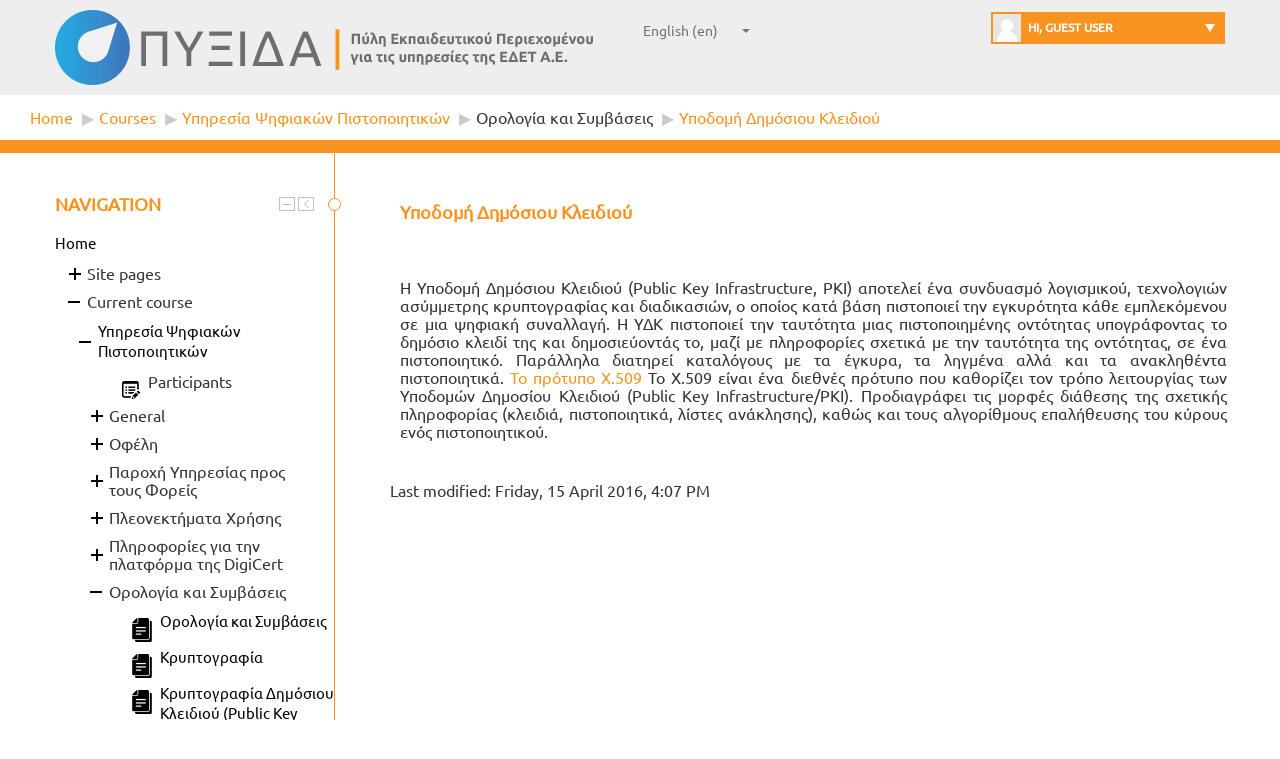

--- FILE ---
content_type: text/html; charset=utf-8
request_url: https://pyxida.grnet.gr/mod/page/view.php?id=106
body_size: 10736
content:
<!DOCTYPE html>
<html  dir="ltr" lang="en" xml:lang="en">
<head>
    <title>Υπηρεσία Ψηφιακών Πιστοποιητικών: Υποδομή Δημόσιου Κλειδιού</title>
    <meta http-equiv="Content-Type" content="text/html; charset=utf-8" />
<meta name="keywords" content="moodle, Υπηρεσία Ψηφιακών Πιστοποιητικών: Υποδομή Δημόσιου Κλειδιού" />
<script type="text/javascript">
//<![CDATA[
var M = {}; M.yui = {};
M.pageloadstarttime = new Date();
M.cfg = {"wwwroot":"https:\/\/pyxida.grnet.gr","sesskey":"oEOLCnaZdL","loadingicon":"https:\/\/pyxida.grnet.gr\/theme\/image.php\/roshni\/core\/1569568659\/i\/loading_small","themerev":"1569568659","slasharguments":1,"theme":"roshni","jsrev":"1484120851","admin":"admin","svgicons":true};var yui1ConfigFn = function(me) {if(/-skin|reset|fonts|grids|base/.test(me.name)){me.type='css';me.path=me.path.replace(/\.js/,'.css');me.path=me.path.replace(/\/yui2-skin/,'/assets/skins/sam/yui2-skin')}};
var yui2ConfigFn = function(me) {var parts=me.name.replace(/^moodle-/,'').split('-'),component=parts.shift(),module=parts[0],min='-min';if(/-(skin|core)$/.test(me.name)){parts.pop();me.type='css';min=''};if(module){var filename=parts.join('-');me.path=component+'/'+module+'/'+filename+min+'.'+me.type}else me.path=component+'/'+component+'.'+me.type};
YUI_config = {"debug":false,"base":"https:\/\/pyxida.grnet.gr\/lib\/yuilib\/3.17.2\/","comboBase":"https:\/\/pyxida.grnet.gr\/theme\/yui_combo.php?","combine":true,"filter":null,"insertBefore":"firstthemesheet","groups":{"yui2":{"base":"https:\/\/pyxida.grnet.gr\/lib\/yuilib\/2in3\/2.9.0\/build\/","comboBase":"https:\/\/pyxida.grnet.gr\/theme\/yui_combo.php?","combine":true,"ext":false,"root":"2in3\/2.9.0\/build\/","patterns":{"yui2-":{"group":"yui2","configFn":yui1ConfigFn}}},"moodle":{"name":"moodle","base":"https:\/\/pyxida.grnet.gr\/theme\/yui_combo.php?m\/1484120851\/","combine":true,"comboBase":"https:\/\/pyxida.grnet.gr\/theme\/yui_combo.php?","ext":false,"root":"m\/1484120851\/","patterns":{"moodle-":{"group":"moodle","configFn":yui2ConfigFn}},"filter":null,"modules":{"moodle-core-lockscroll":{"requires":["plugin","base-build"]},"moodle-core-event":{"requires":["event-custom"]},"moodle-core-chooserdialogue":{"requires":["base","panel","moodle-core-notification"]},"moodle-core-formchangechecker":{"requires":["base","event-focus"]},"moodle-core-dock":{"requires":["base","node","event-custom","event-mouseenter","event-resize","escape","moodle-core-dock-loader"]},"moodle-core-dock-loader":{"requires":["escape"]},"moodle-core-handlebars":{"condition":{"trigger":"handlebars","when":"after"}},"moodle-core-dragdrop":{"requires":["base","node","io","dom","dd","event-key","event-focus","moodle-core-notification"]},"moodle-core-tooltip":{"requires":["base","node","io-base","moodle-core-notification-dialogue","json-parse","widget-position","widget-position-align","event-outside","cache-base"]},"moodle-core-formautosubmit":{"requires":["base","event-key"]},"moodle-core-checknet":{"requires":["base-base","moodle-core-notification-alert","io-base"]},"moodle-core-notification":{"requires":["moodle-core-notification-dialogue","moodle-core-notification-alert","moodle-core-notification-confirm","moodle-core-notification-exception","moodle-core-notification-ajaxexception"]},"moodle-core-notification-dialogue":{"requires":["base","node","panel","escape","event-key","dd-plugin","moodle-core-widget-focusafterclose","moodle-core-lockscroll"]},"moodle-core-notification-alert":{"requires":["moodle-core-notification-dialogue"]},"moodle-core-notification-confirm":{"requires":["moodle-core-notification-dialogue"]},"moodle-core-notification-exception":{"requires":["moodle-core-notification-dialogue"]},"moodle-core-notification-ajaxexception":{"requires":["moodle-core-notification-dialogue"]},"moodle-core-actionmenu":{"requires":["base","event","node-event-simulate"]},"moodle-core-popuphelp":{"requires":["moodle-core-tooltip"]},"moodle-core-blocks":{"requires":["base","node","io","dom","dd","dd-scroll","moodle-core-dragdrop","moodle-core-notification"]},"moodle-core-maintenancemodetimer":{"requires":["base","node"]},"moodle-core_availability-form":{"requires":["base","node","event","panel","moodle-core-notification-dialogue","json"]},"moodle-backup-backupselectall":{"requires":["node","event","node-event-simulate","anim"]},"moodle-backup-confirmcancel":{"requires":["node","node-event-simulate","moodle-core-notification-confirm"]},"moodle-calendar-info":{"requires":["base","node","event-mouseenter","event-key","overlay","moodle-calendar-info-skin"]},"moodle-course-toolboxes":{"requires":["node","base","event-key","node","io","moodle-course-coursebase","moodle-course-util"]},"moodle-course-formatchooser":{"requires":["base","node","node-event-simulate"]},"moodle-course-modchooser":{"requires":["moodle-core-chooserdialogue","moodle-course-coursebase"]},"moodle-course-management":{"requires":["base","node","io-base","moodle-core-notification-exception","json-parse","dd-constrain","dd-proxy","dd-drop","dd-delegate","node-event-delegate"]},"moodle-course-dragdrop":{"requires":["base","node","io","dom","dd","dd-scroll","moodle-core-dragdrop","moodle-core-notification","moodle-course-coursebase","moodle-course-util"]},"moodle-course-categoryexpander":{"requires":["node","event-key"]},"moodle-course-util":{"requires":["node"],"use":["moodle-course-util-base"],"submodules":{"moodle-course-util-base":{},"moodle-course-util-section":{"requires":["node","moodle-course-util-base"]},"moodle-course-util-cm":{"requires":["node","moodle-course-util-base"]}}},"moodle-form-showadvanced":{"requires":["node","base","selector-css3"]},"moodle-form-dateselector":{"requires":["base","node","overlay","calendar"]},"moodle-form-passwordunmask":{"requires":["node","base"]},"moodle-form-shortforms":{"requires":["node","base","selector-css3","moodle-core-event"]},"moodle-core_message-messenger":{"requires":["escape","handlebars","io-base","moodle-core-notification-ajaxexception","moodle-core-notification-alert","moodle-core-notification-dialogue","moodle-core-notification-exception"]},"moodle-question-qbankmanager":{"requires":["node","selector-css3"]},"moodle-question-chooser":{"requires":["moodle-core-chooserdialogue"]},"moodle-question-searchform":{"requires":["base","node"]},"moodle-question-preview":{"requires":["base","dom","event-delegate","event-key","core_question_engine"]},"moodle-availability_completion-form":{"requires":["base","node","event","moodle-core_availability-form"]},"moodle-availability_date-form":{"requires":["base","node","event","io","moodle-core_availability-form"]},"moodle-availability_grade-form":{"requires":["base","node","event","moodle-core_availability-form"]},"moodle-availability_group-form":{"requires":["base","node","event","moodle-core_availability-form"]},"moodle-availability_grouping-form":{"requires":["base","node","event","moodle-core_availability-form"]},"moodle-availability_profile-form":{"requires":["base","node","event","moodle-core_availability-form"]},"moodle-mod_assign-history":{"requires":["node","transition"]},"moodle-mod_forum-subscriptiontoggle":{"requires":["base-base","io-base"]},"moodle-mod_quiz-toolboxes":{"requires":["base","node","event","event-key","io","moodle-mod_quiz-quizbase","moodle-mod_quiz-util-slot","moodle-core-notification-ajaxexception"]},"moodle-mod_quiz-modform":{"requires":["base","node","event"]},"moodle-mod_quiz-quizquestionbank":{"requires":["base","event","node","io","io-form","yui-later","moodle-question-qbankmanager","moodle-core-notification-dialogue"]},"moodle-mod_quiz-quizbase":{"requires":["base","node"]},"moodle-mod_quiz-questionchooser":{"requires":["moodle-core-chooserdialogue","moodle-mod_quiz-util","querystring-parse"]},"moodle-mod_quiz-dragdrop":{"requires":["base","node","io","dom","dd","dd-scroll","moodle-core-dragdrop","moodle-core-notification","moodle-mod_quiz-quizbase","moodle-mod_quiz-util-base","moodle-mod_quiz-util-page","moodle-mod_quiz-util-slot","moodle-course-util"]},"moodle-mod_quiz-autosave":{"requires":["base","node","event","event-valuechange","node-event-delegate","io-form"]},"moodle-mod_quiz-util":{"requires":["node"],"use":["moodle-mod_quiz-util-base"],"submodules":{"moodle-mod_quiz-util-base":{},"moodle-mod_quiz-util-slot":{"requires":["node","moodle-mod_quiz-util-base"]},"moodle-mod_quiz-util-page":{"requires":["node","moodle-mod_quiz-util-base"]}}},"moodle-mod_quiz-repaginate":{"requires":["base","event","node","io","moodle-core-notification-dialogue"]},"moodle-mod_quiz-randomquestion":{"requires":["base","event","node","io","moodle-core-notification-dialogue"]},"moodle-message_airnotifier-toolboxes":{"requires":["base","node","io"]},"moodle-block_navigation-navigation":{"requires":["base","io-base","node","event-synthetic","event-delegate","json-parse"]},"moodle-filter_glossary-autolinker":{"requires":["base","node","io-base","json-parse","event-delegate","overlay","moodle-core-event","moodle-core-notification-alert","moodle-core-notification-exception","moodle-core-notification-ajaxexception"]},"moodle-filter_mathjaxloader-loader":{"requires":["moodle-core-event"]},"moodle-editor_atto-rangy":{"requires":[]},"moodle-editor_atto-editor":{"requires":["node","transition","io","overlay","escape","event","event-simulate","event-custom","node-event-html5","yui-throttle","moodle-core-notification-dialogue","moodle-core-notification-confirm","moodle-editor_atto-rangy","handlebars","timers"]},"moodle-editor_atto-plugin":{"requires":["node","base","escape","event","event-outside","handlebars","event-custom","timers"]},"moodle-editor_atto-menu":{"requires":["moodle-core-notification-dialogue","node","event","event-custom"]},"moodle-report_eventlist-eventfilter":{"requires":["base","event","node","node-event-delegate","datatable","autocomplete","autocomplete-filters"]},"moodle-report_loglive-fetchlogs":{"requires":["base","event","node","io","node-event-delegate"]},"moodle-gradereport_grader-gradereporttable":{"requires":["base","node","event","handlebars","overlay","event-hover"]},"moodle-gradereport_history-userselector":{"requires":["escape","event-delegate","event-key","handlebars","io-base","json-parse","moodle-core-notification-dialogue"]},"moodle-tool_capability-search":{"requires":["base","node"]},"moodle-tool_monitor-dropdown":{"requires":["base","event","node"]},"moodle-assignfeedback_editpdf-editor":{"requires":["base","event","node","io","graphics","json","event-move","event-resize","querystring-stringify-simple","moodle-core-notification-dialog","moodle-core-notification-exception","moodle-core-notification-ajaxexception"]},"moodle-atto_accessibilitychecker-button":{"requires":["color-base","moodle-editor_atto-plugin"]},"moodle-atto_accessibilityhelper-button":{"requires":["moodle-editor_atto-plugin"]},"moodle-atto_align-button":{"requires":["moodle-editor_atto-plugin"]},"moodle-atto_bold-button":{"requires":["moodle-editor_atto-plugin"]},"moodle-atto_charmap-button":{"requires":["moodle-editor_atto-plugin"]},"moodle-atto_clear-button":{"requires":["moodle-editor_atto-plugin"]},"moodle-atto_collapse-button":{"requires":["moodle-editor_atto-plugin"]},"moodle-atto_emoticon-button":{"requires":["moodle-editor_atto-plugin"]},"moodle-atto_equation-button":{"requires":["moodle-editor_atto-plugin","moodle-core-event","io","event-valuechange","tabview","array-extras"]},"moodle-atto_html-button":{"requires":["moodle-editor_atto-plugin","event-valuechange"]},"moodle-atto_image-button":{"requires":["moodle-editor_atto-plugin"]},"moodle-atto_indent-button":{"requires":["moodle-editor_atto-plugin"]},"moodle-atto_italic-button":{"requires":["moodle-editor_atto-plugin"]},"moodle-atto_link-button":{"requires":["moodle-editor_atto-plugin"]},"moodle-atto_managefiles-button":{"requires":["moodle-editor_atto-plugin"]},"moodle-atto_managefiles-usedfiles":{"requires":["node","escape"]},"moodle-atto_media-button":{"requires":["moodle-editor_atto-plugin"]},"moodle-atto_noautolink-button":{"requires":["moodle-editor_atto-plugin"]},"moodle-atto_orderedlist-button":{"requires":["moodle-editor_atto-plugin"]},"moodle-atto_rtl-button":{"requires":["moodle-editor_atto-plugin"]},"moodle-atto_strike-button":{"requires":["moodle-editor_atto-plugin"]},"moodle-atto_subscript-button":{"requires":["moodle-editor_atto-plugin"]},"moodle-atto_superscript-button":{"requires":["moodle-editor_atto-plugin"]},"moodle-atto_table-button":{"requires":["moodle-editor_atto-plugin","moodle-editor_atto-menu","event","event-valuechange"]},"moodle-atto_title-button":{"requires":["moodle-editor_atto-plugin"]},"moodle-atto_underline-button":{"requires":["moodle-editor_atto-plugin"]},"moodle-atto_undo-button":{"requires":["moodle-editor_atto-plugin"]},"moodle-atto_unorderedlist-button":{"requires":["moodle-editor_atto-plugin"]}}},"gallery":{"name":"gallery","base":"https:\/\/pyxida.grnet.gr\/lib\/yuilib\/gallery\/","combine":true,"comboBase":"https:\/\/pyxida.grnet.gr\/theme\/yui_combo.php?","ext":false,"root":"gallery\/1484120851\/","patterns":{"gallery-":{"group":"gallery"}}}},"modules":{"core_filepicker":{"name":"core_filepicker","fullpath":"https:\/\/pyxida.grnet.gr\/lib\/javascript.php\/1484120851\/repository\/filepicker.js","requires":["base","node","node-event-simulate","json","async-queue","io-base","io-upload-iframe","io-form","yui2-treeview","panel","cookie","datatable","datatable-sort","resize-plugin","dd-plugin","escape","moodle-core_filepicker"]}}};
M.yui.loader = {modules: {}};

//]]>
</script>
<link rel="stylesheet" type="text/css" href="https://pyxida.grnet.gr/theme/yui_combo.php?rollup/3.17.2/yui-moodlesimple-min.css" /><script type="text/javascript" src="https://pyxida.grnet.gr/theme/yui_combo.php?rollup/3.17.2/yui-moodlesimple-min.js&amp;rollup/1484120851/mcore-min.js"></script><script id="firstthemesheet" type="text/css">/** Required in order to fix style inclusion problems in IE with YUI **/</script><link rel="stylesheet" type="text/css" href="https://pyxida.grnet.gr/theme/styles.php/roshni/1569568659/all" />
<script type="text/javascript" src="https://pyxida.grnet.gr/lib/javascript.php/1484120851/lib/javascript-static.js"></script>

<script>
  (function(i,s,o,g,r,a,m){i['GoogleAnalyticsObject']=r;i[r]=i[r]||function(){
  (i[r].q=i[r].q||[]).push(arguments)},i[r].l=1*new Date();a=s.createElement(o),
  m=s.getElementsByTagName(o)[0];a.async=1;a.src=g;m.parentNode.insertBefore(a,m)
  })(window,document,'script','https://www.google-analytics.com/analytics.js','ga');

  ga('create', 'UA-86835213-1', 'auto');
  ga('send', 'pageview');

</script>    <meta name="viewport" content="width=device-width, initial-scale=1.0">
    <link type="image/x-icon" rel="shortcut icon" href="">
	<link rel="stylesheet" href="//maxcdn.bootstrapcdn.com/font-awesome/4.1.0/css/font-awesome.min.css">
	<link type="text/css" rel="Stylesheet" href="//pyxida.grnet.gr/theme/roshni/css/styles.css">
    	<script src="//pyxida.grnet.gr/theme/roshni/js/jquery-1.11.1.min.js"></script>
	<script src="//pyxida.grnet.gr/theme/roshni/js/bootstrap.min.js"></script>
	<script src="//pyxida.grnet.gr/theme/roshni/js/jquery.bxslider.min.js"></script>
	<script src="//pyxida.grnet.gr/theme/roshni/js/jquery.scroll.js"></script>
	<script src="//pyxida.grnet.gr/theme/roshni/js/engine.js"></script>
	
    
<style>

.usermenu .menubar a {
	background: #f7931e;
}
.block .header h2:after {
	border: solid 1px #f7931e;
}
div#page-navbar {
	border-bottom: 13px solid #f7931e; /* #ffc908; */
}

aside#block-region-side-pre {
	border-right: 1px solid #f7931e; /* #ffc908; */
}

aside#block-region-side-post {
  border-left: 1px solid #f7931e;
}

.btn-1 {
	background: #f7931e !important;
	border: 1px solid #f7931e !important;
}

.av-course-item-cont,.header3.main-menu, .inner-header {
	background: #f7931e !important;
}

.about-item:hover{
	background: #f7931e !important;
}
.about-item:hover .about-item-img {
	background: none repeat scroll 0 0 #f7931e !important;
    color: #000000;
}
/*.about-item p:hover {
	color: #ffffff;
}*/

.navbar .nav > li > a.active, .coursebox>.info>.coursename a, #region-main h2, #region-main a, .footer a, .block_news_items a, .searchform a, .breadcrumb a, .logininfo a, .block .content h3 a, .purgecaches a, .comment-area a, .inline-list a, .myprofileitem.email a, .block_section_links a, .minicalendar.calendartable a, .block_private_files a, .block_admin_bookmarks a, .block_messages a, .block_calendar_upcoming .footer a, .block_news_items a, .searchform a, .breadcrumb a, .logininfo a, .block .content h3 a, .loginbox a, .h-large span, .coursebox > .info > .coursename a, .block_recent_activity a, .ftoggler {
	color: #f7931e !important;
}

.h-large span, .av-courses h2{
	color: #f7931e !important;
}
.bx-wrapper .bx-pager.bx-default-pager a.active {
	background: #f7931e !important;
}
.tabs-nav a.active {
	color: #f7931e !important;
}

.partners {
	
	background-color: #f7931e !important;
}

.categories-item-cont {
	background: #f7931e !important;
}

.stay-connected i {
	background: #f7931e !important;
}

.settingsform #setmegamenu, .loginbox a {
	color: #f7931e !important;
}

.settingsform h2 {
	color: #f7931e !important;
}

.block .header h2 {
	color: #f7931e !important;
}

input[type="submit"], input#id_submitbutton, #searchform_button, .adminsearchform input[type="submit"], .btn-2, .login-information, #MegaNavbarID {
	background: #f7931e !important;
	border: 1px solid #f7931e !important;
}

</style> 









<style>
	.btn-1, input[type="submit"], #searchform_button, .adminsearchform input[type="submit"], .top-slide-content .btn-1, .stay-connected i{
	color: #ffffff !important;
	
}
</style>



	<style type="text/css">
		.logo {
			background: url(https://pyxida.grnet.gr/theme/roshni/css/img/logo.png) no-repeat left center !important;
		}	
		.inner-logo {
			background: url(https://pyxida.grnet.gr/theme/roshni/css/img/logo.png) no-repeat left center !important;
		}
	</style>
	



<style>
	body {
		background-color :#ffffff !important;
		margin: 0 auto !important;
	}
</style>
	<style>
		#page-content div.container {
			background-color: #ffffff !important;
		}
	</style>
	</head>

<body  id="page-mod-page-view" class="format-topics  path-mod path-mod-page safari dir-ltr lang-en yui-skin-sam yui3-skin-sam pyxida-grnet-gr pagelayout-incourse course-6 context-157 cmid-106 category-1 has-region-side-pre used-region-side-pre has-region-side-post empty-region-side-post side-pre-only">



<div class="skiplinks"><a class="skip" href="#maincontent">Skip to main content</a></div>
<script type="text/javascript">
//<![CDATA[
document.body.className += ' jsenabled';
//]]>
</script>


<header class="navbar navbar-fixed-top moodle-has-zindex">
    <div class="inner-header">
        <nav class="navbar-inner">
            <div class="container">
                                    <a class="inner-logo logo-text" href="https://pyxida.grnet.gr"></a>
                <div class="langmenu"><form method="get" action="https://pyxida.grnet.gr/mod/page/view.php" id="single_select_f6975a9b34f18b2"><div><input type="hidden" name="id" value="106" /><label for="single_select6975a9b34f18b3"><span class="accesshide " >Language</span></label><select id="single_select6975a9b34f18b3" class="select autosubmit langmenu" name="lang"><option selected="selected" value="en">English (en)</option><option value="el">Ελληνικά (el)</option></select><noscript class="inline"><div><input type="submit" value="Go" /></div></noscript></div></form></div>                                <div class="usermenu">
                    <div>
                        <ul class="menubar">
                            <li>
                                <a href="javascript:void(0);">
                                    <span class="userbutton">
                                        <span>
                                            <span class="avatar current">
                                                <img src="https://pyxida.grnet.gr/theme/image.php/roshni/core/1569568659/u/f2" alt="Picture of Guest user  " title="Picture of Guest user  " class="userpicture defaultuserpic" width="28" height="28" />                                            </span>
                                        </span>
                                        <span>Hi, Guest user  </span>
                                    </span>
                                </a>
                            </li>
                        </ul>
                        <ul class="menu">
                            <li>
                                <a href="https://pyxida.grnet.gr/login/logout.php"><span>Logout</span></a>
                            </li>
                        </ul>
                    </div>
                </div>
                            </div>
        </nav>
    </div>
</header>

<div id="page">
   <header id="page-header" class="clearfix"><div class="page-context-header"><div class="page-header-headings"><h1>Υπηρεσία Ψηφιακών Πιστοποιητικών</h1></div></div><div class="clearfix" id="page-navbar"><nav class="breadcrumb-nav"><span class="accesshide">Page path</span><ul class="breadcrumb"><li><a href="https://pyxida.grnet.gr/">Home</a> <span class="divider"> <span class="accesshide " ><span class="arrow_text">/</span>&nbsp;</span><span class="arrow sep">&#x25B6;&#xFE0E;</span> </span></li><li><a href="https://pyxida.grnet.gr/course/index.php">Courses</a> <span class="divider"> <span class="accesshide " ><span class="arrow_text">/</span>&nbsp;</span><span class="arrow sep">&#x25B6;&#xFE0E;</span> </span></li><li><a title="Υπηρεσία Ψηφιακών Πιστοποιητικών" href="https://pyxida.grnet.gr/course/view.php?id=6">Υπηρεσία Ψηφιακών Πιστοποιητικών</a> <span class="divider"> <span class="accesshide " ><span class="arrow_text">/</span>&nbsp;</span><span class="arrow sep">&#x25B6;&#xFE0E;</span> </span></li><li><span tabindex="0">Ορολογία και Συμβάσεις</span> <span class="divider"> <span class="accesshide " ><span class="arrow_text">/</span>&nbsp;</span><span class="arrow sep">&#x25B6;&#xFE0E;</span> </span></li><li><a title="Page" href="https://pyxida.grnet.gr/mod/page/view.php?id=106">Υποδομή Δημόσιου Κλειδιού</a></li></ul></nav><div class="breadcrumb-button"></div></div><div id="course-header"></div></header>    <div id="page-content" class="row-fluid background-grey">
    	<div class="container">
        <div id="region-main-box" class="span9">
            <div class="row-fluid">
                <section id="region-main" class="span9 pull-right">
                    <div role="main"><span id="maincontent"></span><h2>Υποδομή Δημόσιου Κλειδιού</h2><div class="box generalbox center clearfix"><div class="no-overflow"><div class="edet-course">Η Υποδομή Δημόσιου Κλειδιού (Public Key Infrastructure, PKI) αποτελεί ένα συνδυασμό λογισμικού, τεχνολογιών ασύμμετρης κρυπτογραφίας και διαδικασιών, ο οποίος κατά βάση πιστοποιεί την εγκυρότητα κάθε εμπλεκόμενου σε μια ψηφιακή συναλλαγή.
Η ΥΔΚ πιστοποιεί την ταυτότητα μιας πιστοποιημένης οντότητας υπογράφοντας το δημόσιο κλειδί της και δημοσιεύοντάς το, μαζί με πληροφορίες σχετικά με την ταυτότητα της οντότητας, σε ένα πιστοποιητικό. Παράλληλα διατηρεί καταλόγους με τα έγκυρα, τα ληγμένα αλλά και τα ανακληθέντα πιστοποιητικά.

<a class="autolink" title="Το πρότυπο X.509" href="https://pyxida.grnet.gr/mod/page/view.php?id=107">Το πρότυπο X.509</a>
Το X.509 είναι ένα διεθνές πρότυπο που καθορίζει τον τρόπο λειτουργίας των Υποδομών Δημοσίου Κλειδιού (Public Key Infrastructure/PKI). Προδιαγράφει τις μορφές διάθεσης της σχετικής πληροφορίας (κλειδιά, πιστοποιητικά, λίστες ανάκλησης), καθώς και τους αλγορίθμους επαλήθευσης του κύρους ενός πιστοποιητικού.</div></div></div><div class="modified">Last modified: Friday, 15 April 2016, 4:07 PM</div></div>                </section>
                <aside id="block-region-side-pre" class="span3 desktop-first-column block-region" data-blockregion="side-pre" data-droptarget="1"><a href="#sb-1" class="skip-block">Skip Navigation</a><div id="inst4" class="block_navigation  block" role="navigation" data-block="navigation" data-instanceid="4" aria-labelledby="instance-4-header" data-dockable="1"><div class="header"><div class="title"><div class="block_action"></div><h2 id="instance-4-header">Navigation</h2></div></div><div class="content"><ul class="block_tree list"><li class="type_unknown depth_1 contains_branch" aria-expanded="true"><p class="tree_item branch canexpand navigation_node"><a href="https://pyxida.grnet.gr/">Home</a></p><ul><li class="type_course depth_2 collapsed contains_branch" aria-expanded="false"><p class="tree_item branch"><span title="pyxida" tabindex="0">Site pages</span></p><ul><li class="type_setting depth_3 item_with_icon"><p class="tree_item leaf hasicon"><a href="https://pyxida.grnet.gr/tag/search.php"><img class="smallicon navicon" alt="" src="https://pyxida.grnet.gr/theme/image.php/roshni/core/1569568659/i/navigationitem" /><span class="item-content-wrap">Tags</span></a></p></li><li class="type_custom depth_3 item_with_icon"><p class="tree_item leaf hasicon"><a href="https://pyxida.grnet.gr/calendar/view.php?view=month"><img class="smallicon navicon" alt="" src="https://pyxida.grnet.gr/theme/image.php/roshni/core/1569568659/i/navigationitem" /><span class="item-content-wrap">Calendar</span></a></p></li></ul></li><li class="type_system depth_2 contains_branch" aria-expanded="true"><p class="tree_item branch"><span tabindex="0">Current course</span></p><ul><li class="type_course depth_3 contains_branch" aria-expanded="true"><p class="tree_item branch canexpand"><a title="Υπηρεσία Ψηφιακών Πιστοποιητικών" href="https://pyxida.grnet.gr/course/view.php?id=6">Υπηρεσία Ψηφιακών Πιστοποιητικών</a></p><ul><li class="type_unknown depth_4 item_with_icon"><p class="tree_item leaf hasicon"><span tabindex="0"><img class="smallicon navicon" alt="" src="https://pyxida.grnet.gr/theme/image.php/roshni/core/1569568659/i/navigationitem" /><span class="item-content-wrap">Participants</span></span></p></li><li class="type_structure depth_4 collapsed contains_branch" aria-expanded="false"><p class="tree_item branch" id="expandable_branch_30_15"><span tabindex="0">General</span></p></li><li class="type_structure depth_4 collapsed contains_branch" aria-expanded="false"><p class="tree_item branch" id="expandable_branch_30_58"><span tabindex="0">Οφέλη </span></p></li><li class="type_structure depth_4 collapsed contains_branch" aria-expanded="false"><p class="tree_item branch" id="expandable_branch_30_59"><span tabindex="0">Παροχή Υπηρεσίας προς τους Φορείς</span></p></li><li class="type_structure depth_4 collapsed contains_branch" aria-expanded="false"><p class="tree_item branch" id="expandable_branch_30_60"><span tabindex="0">Πλεονεκτήματα Χρήσης</span></p></li><li class="type_structure depth_4 collapsed contains_branch" aria-expanded="false"><p class="tree_item branch" id="expandable_branch_30_61"><span tabindex="0">Πληροφορίες για την πλατφόρμα της  DigiCert</span></p></li><li class="type_structure depth_4 contains_branch" aria-expanded="true"><p class="tree_item branch"><span tabindex="0">Ορολογία και Συμβάσεις</span></p><ul><li class="type_activity depth_5 item_with_icon"><p class="tree_item leaf hasicon"><a title="Page" href="https://pyxida.grnet.gr/mod/page/view.php?id=103"><img class="smallicon navicon" alt="Page" title="Page" src="https://pyxida.grnet.gr/theme/image.php/roshni/page/1569568659/icon" /><span class="item-content-wrap">Ορολογία και Συμβάσεις</span></a></p></li><li class="type_activity depth_5 item_with_icon"><p class="tree_item leaf hasicon"><a title="Page" href="https://pyxida.grnet.gr/mod/page/view.php?id=104"><img class="smallicon navicon" alt="Page" title="Page" src="https://pyxida.grnet.gr/theme/image.php/roshni/page/1569568659/icon" /><span class="item-content-wrap">Κρυπτογραφία</span></a></p></li><li class="type_activity depth_5 item_with_icon"><p class="tree_item leaf hasicon"><a title="Page" href="https://pyxida.grnet.gr/mod/page/view.php?id=105"><img class="smallicon navicon" alt="Page" title="Page" src="https://pyxida.grnet.gr/theme/image.php/roshni/page/1569568659/icon" /><span class="item-content-wrap">Κρυπτογραφία Δημόσιου Κλειδιού (Public Key Cryptog...</span></a></p></li><li class="type_activity depth_5 item_with_icon current_branch"><p class="tree_item leaf hasicon active_tree_node"><a title="Page" href="https://pyxida.grnet.gr/mod/page/view.php?id=106"><img class="smallicon navicon" alt="Page" title="Page" src="https://pyxida.grnet.gr/theme/image.php/roshni/page/1569568659/icon" /><span class="item-content-wrap">Υποδομή Δημόσιου Κλειδιού</span></a></p></li><li class="type_activity depth_5 item_with_icon"><p class="tree_item leaf hasicon"><a title="Page" href="https://pyxida.grnet.gr/mod/page/view.php?id=107"><img class="smallicon navicon" alt="Page" title="Page" src="https://pyxida.grnet.gr/theme/image.php/roshni/page/1569568659/icon" /><span class="item-content-wrap">Το πρότυπο X.509</span></a></p></li><li class="type_activity depth_5 item_with_icon"><p class="tree_item leaf hasicon"><a title="Page" href="https://pyxida.grnet.gr/mod/page/view.php?id=108"><img class="smallicon navicon" alt="Page" title="Page" src="https://pyxida.grnet.gr/theme/image.php/roshni/page/1569568659/icon" /><span class="item-content-wrap">Οδηγίες δημιουργίας Αιτημάτων Υπογραφής Πιστοποιητ...</span></a></p></li><li class="type_activity depth_5 item_with_icon"><p class="tree_item leaf hasicon"><a title="Page" href="https://pyxida.grnet.gr/mod/page/view.php?id=109"><img class="smallicon navicon" alt="Page" title="Page" src="https://pyxida.grnet.gr/theme/image.php/roshni/page/1569568659/icon" /><span class="item-content-wrap">Λειτουργικά συστήματα Linux, *BSD, Mac OS X</span></a></p></li><li class="type_activity depth_5 item_with_icon"><p class="tree_item leaf hasicon"><a title="Page" href="https://pyxida.grnet.gr/mod/page/view.php?id=110"><img class="smallicon navicon" alt="Page" title="Page" src="https://pyxida.grnet.gr/theme/image.php/roshni/page/1569568659/icon" /><span class="item-content-wrap">Microsoft Windows</span></a></p></li></ul></li><li class="type_structure depth_4 collapsed contains_branch" aria-expanded="false"><p class="tree_item branch" id="expandable_branch_30_63"><span tabindex="0">Οδηγίες Χρήσης</span></p></li><li class="type_structure depth_4 collapsed contains_branch" aria-expanded="false"><p class="tree_item branch" id="expandable_branch_30_64"><span tabindex="0">Συμμετέχοντες  φορείς</span></p></li><li class="type_structure depth_4 collapsed contains_branch" aria-expanded="false"><p class="tree_item branch" id="expandable_branch_30_66"><span tabindex="0">Πρόσβαση στην υπηρεσία μέσω του ΕΔΥΤΕ</span></p></li><li class="type_structure depth_4 collapsed contains_branch" aria-expanded="false"><p class="tree_item branch" id="expandable_branch_30_67"><span tabindex="0">Διαδικασία   συμμετοχής  &amp;  επικοινωνία</span></p></li><li class="type_structure depth_4 collapsed contains_branch" aria-expanded="false"><p class="tree_item branch" id="expandable_branch_30_31"><span tabindex="0">Εκπαιδευτικό Σεμινάριο Ψηφιακά Πιστοποιητικά</span></p></li></ul></li></ul></li><li class="type_system depth_2 collapsed contains_branch" aria-expanded="false"><p class="tree_item branch" id="expandable_branch_0_courses"><a href="https://pyxida.grnet.gr/course/index.php">Courses</a></p></li></ul></li></ul></div></div><span id="sb-1" class="skip-block-to"></span></aside>            </div>
        </div>
        <aside id="block-region-side-post" class="span3 pull-right block-region" data-blockregion="side-post" data-droptarget="1"></aside>      </div> 
    </div>


    <footer>
	<div class="container">
		<img src="https://pyxida.grnet.gr/theme/roshni/data/espa-banner.jpg" />
	</div><!-- END of .container -->
</footer><!-- END of footer --><script type="text/javascript">
//<![CDATA[
var require = {
    baseUrl : 'https://pyxida.grnet.gr/lib/requirejs.php/1484120851/',
    // We only support AMD modules with an explicit define() statement.
    enforceDefine: true,
    skipDataMain: true,

    paths: {
        jquery: 'https://pyxida.grnet.gr/lib/javascript.php/1484120851/lib/jquery/jquery-1.11.2.min',
        jqueryui: 'https://pyxida.grnet.gr/lib/javascript.php/1484120851/lib/jquery/ui-1.11.4/jquery-ui.min',
        jqueryprivate: 'https://pyxida.grnet.gr/lib/javascript.php/1484120851/lib/requirejs/jquery-private'
    },

    // Custom jquery config map.
    map: {
      // '*' means all modules will get 'jqueryprivate'
      // for their 'jquery' dependency.
      '*': { jquery: 'jqueryprivate' },

      // 'jquery-private' wants the real jQuery module
      // though. If this line was not here, there would
      // be an unresolvable cyclic dependency.
      jqueryprivate: { jquery: 'jquery' }
    }
};

//]]>
</script>
<script type="text/javascript" src="https://pyxida.grnet.gr/lib/javascript.php/1484120851/lib/requirejs/require.min.js"></script>
<script type="text/javascript">
//<![CDATA[
require(['core/first'], function() {
;
require(["core/log"], function(amd) { amd.setConfig({"level":"warn"}); });
});
//]]>
</script>
<script type="text/javascript">
//<![CDATA[
M.yui.add_module({"mathjax":{"name":"mathjax","fullpath":"https:\/\/cdn.mathjax.org\/mathjax\/2.5-latest\/MathJax.js?delayStartupUntil=configured"}});

//]]>
</script>
<script type="text/javascript" src="https://pyxida.grnet.gr/theme/javascript.php/roshni/1569568659/footer"></script>
<script type="text/javascript">
//<![CDATA[
M.str = {"moodle":{"lastmodified":"Last modified","name":"Name","error":"Error","info":"Information","viewallcourses":"View all courses","morehelp":"More help","loadinghelp":"Loading...","cancel":"Cancel","yes":"Yes","confirm":"Confirm","no":"No","areyousure":"Are you sure?","closebuttontitle":"Close","unknownerror":"Unknown error"},"repository":{"type":"Type","size":"Size","invalidjson":"Invalid JSON string","nofilesattached":"No files attached","filepicker":"File picker","logout":"Logout","nofilesavailable":"No files available","norepositoriesavailable":"Sorry, none of your current repositories can return files in the required format.","fileexistsdialogheader":"File exists","fileexistsdialog_editor":"A file with that name has already been attached to the text you are editing.","fileexistsdialog_filemanager":"A file with that name has already been attached","renameto":"Rename to \"{$a}\"","referencesexist":"There are {$a} alias\/shortcut files that use this file as their source","select":"Select"},"block":{"addtodock":"Move this to the dock","undockitem":"Undock this item","dockblock":"Dock {$a} block","undockblock":"Undock {$a} block","undockall":"Undock all","hidedockpanel":"Hide the dock panel","hidepanel":"Hide panel"},"langconfig":{"thisdirectionvertical":"btt"},"admin":{"confirmation":"Confirmation"}};
//]]>
</script>
<script type="text/javascript">
//<![CDATA[
var navtreeexpansions4 = [{"id":"expandable_branch_30_15","key":"15","type":30},{"id":"expandable_branch_30_58","key":"58","type":30},{"id":"expandable_branch_30_59","key":"59","type":30},{"id":"expandable_branch_30_60","key":"60","type":30},{"id":"expandable_branch_30_61","key":"61","type":30},{"id":"expandable_branch_30_63","key":"63","type":30},{"id":"expandable_branch_30_64","key":"64","type":30},{"id":"expandable_branch_30_66","key":"66","type":30},{"id":"expandable_branch_30_67","key":"67","type":30},{"id":"expandable_branch_30_31","key":"31","type":30},{"id":"expandable_branch_0_courses","key":"courses","type":0}];
//]]>
</script>
<script type="text/javascript">
//<![CDATA[
YUI().use('node', function(Y) {
M.util.load_flowplayer();
setTimeout("fix_column_widths()", 20);
Y.use("moodle-core-dock-loader",function() {M.core.dock.loader.initLoader();
});
Y.use("moodle-block_navigation-navigation",function() {M.block_navigation.init_add_tree({"id":"4","instance":"4","candock":true,"courselimit":"20","expansionlimit":0});
});
Y.use("moodle-block_navigation-navigation",function() {M.block_navigation.init_add_tree({"id":"5","instance":"5","candock":true});
});
M.util.help_popups.setup(Y);
Y.use("moodle-core-popuphelp",function() {M.core.init_popuphelp();
});
Y.use("moodle-core-formautosubmit",function() {M.core.init_formautosubmit({"selectid":"single_select6975a9b34f18b3","nothing":false});
});
M.util.init_block_hider(Y, {"id":"inst4","title":"Navigation","preference":"block4hidden","tooltipVisible":"Hide Navigation block","tooltipHidden":"Show Navigation block"});
Y.use("moodle-filter_mathjaxloader-loader",function() {M.filter_mathjaxloader.configure({"mathjaxconfig":"\nMathJax.Hub.Config({\n    config: [\"Accessible.js\", \"Safe.js\"],\n    errorSettings: { message: [\"!\"] },\n    skipStartupTypeset: true,\n    messageStyle: \"none\"\n});\n","lang":"en"});
});
 M.util.js_pending('random6975a9b34f18b5'); Y.on('domready', function() { M.util.js_complete("init");  M.util.js_complete('random6975a9b34f18b5'); });

});
//]]>
</script>
	

</div>

<script>
  $('#institutions-link').mouseover(function() {
    $('#institutions-link').css('cursor', 'pointer');
  });
</script>

<script>
  $('#institutions-link').click(function() {
    $('#list-of-institutions').toggle();
  });
</script>

<script>
  $('#organizations-link').mouseover(function() {
    $('#organizations-link').css('cursor', 'pointer');
  });
</script>

<script>
  $('#organizations-link').click(function() {
    $('#list-of-organizations').toggle();
  });
</script>

</body>
</html>


--- FILE ---
content_type: text/css
request_url: https://pyxida.grnet.gr/theme/roshni/css/styles.css
body_size: 14577
content:
@import "fonts.css";
@import "bootstrap.css";
@import "bootstrap-responsive.css";
@import "jquery.bxslider.css";
@import "reset.css";
/*
Description:
		1 - Including files ("fonts.css", "reset.css" and others)
		2 - Tags styles and General styles		
		3 - Header
		4 - .content
		5 - Footer
		6 - Inner column3 page
		7 - Inner login page
		8 - Userlist box
		9 - Customise changes
		* - @media rules
*/

/* 2 - BEGIN of Tags and General styles ---------------------------------------------------------- */

/* Custom CSS Settings
-------------------------*/
/*[[setting:customcss]]
[[setting:fontfilesheading]]
[[setting:fontfilesbody]]
 */
 
 
body {
	min-height: 700px;
	font-family: 'Ubuntu';
	font-weight: normal;
}

/* changes */

.intro-video-wrapper{
	width:96%;
	margin: 70px auto 0;
	background-color: #e5e5e5;
}


.intro-video-wrapper div{
	float:left;
	padding:10px;
}


#video-description{
	width:60%;
	text-align: justify;
}

.edet-course-title{
	text-align:left;
	margin-left: 0 !important;
}

.edet-course-title{
	padding-bottom: 2px !important;
}

.edet-course {
    padding: 20px 0;
	margin-left: 0 !important;
	text-align: justify;
}

.edet-course p {
    margin: 8px 0 !important;
}

.file-link {
    text-align: left;
    text-decoration: underline;
}

.align-to-left{
	text-align: left;
}

.clearfix{
	margin-top: 18px;
}

#list-of-institutions{
	display: none;
}

#list-of-organizations{
	display: none;
}

#list-of-institutions > ul {
    padding-left: 15px;
    text-align: left;
}

#list-of-organizations > ul{
    padding-left: 15px;
    text-align: left;
}


#institutions-link {
    background-color: #29aae2;
    color: white;
    font-size: 0.8em;
    padding: 6px;
    width: 92%;
	margin-bottom: 6px;
}


#organizations-link {
    background-color: #29aae2;
    color: white;
    font-size: 0.8em;
    padding: 6px;
    width: 98%;
	margin-bottom: 6px;
}

#institutions-organizations-wrapper{
	float:left;
	width:49%;
}


#coursesDropList{
	width:225px;
	background:#f1f1f1;
	position:absolute;
	display:none;
	padding: 3px;
	margin-left: -42px;
}

#coursesDropList div{	
	text-align: center;
	background-color:#555253;
}

#coursesDropList a{
		color: white;
}

#coursesDropList a:hover{
	color: white !important;
}


.topGap{
	margin-top: 2px; 
}


#page h1{
	display:none;
}

#page p{
	margin:0;
}

div.less{
	display:none;
}


.course-intro-pic, .course-intro-descr{
	float:left;
}

.course-intro-descr{
	text-align: justify;
    width: 63%;
	font-size: 1.2em !important;
	font-weight: normal;
}




div#page.container-fluid {
	background-color: white;
}

section.two-column-main {
	width: 895px !important;
}

aside.two-column-sidebar {
	width: 295px !important;
}

.page-context-header {
	display: none;
}

.block .header .block_action>* {
	margin-left: 3px;
	margin-top: -5px !important;
}

.breadcrumb-nav {
	margin: 10px 0 10px 30px;
}

.breadcrumb {
	background: none!important;
	padding: 8px 0 2px;
}

.breadcrumb > li {
	text-shadow: none!important;
}

#page-content div.container {
	padding: 0 10px;
	box-sizing: content-box;
	background: #FFF;
}

.courses .coursebox.even {
	background: none;
}

.courses .coursebox {
	border-top: 1px solid rgba(0, 0, 0, 0.2);
	/* padding-top:40px; */
	padding-top:20px;
}

.courses .coursebox:first-child {
	border-top:none;
	padding-top:20px;
}

.courses .coursebox:hover {
	background:none;
}

.activityhead {
    padding: 0 0 14px;
    text-align: left !important;
}

.newevent {
    padding: 14px 0 0;
}

/* changes end */

.breadcrumb-button {
	margin: 8px 0;
}

.breadcrumb-button input {
	margin-bottom: 0;
}

#block-region-side-pre .block .header {
	margin-right: 20px;
}

div#page.container-fluid.front {
	padding-right: 0px;
	padding-left: 0px;
}

a {
	text-decoration: none;
	outline: none;
}

a:hover {
	opacity: 0.7;
	text-decoration: none;
	color: inherit;
	outline: none;
}

a:active {
	opacity: 0.65;
	outline: none;
	color: inherit;
	text-decoration: none;
}

a:focus, a:visited {
	outline: none;
	color: inherit;
	text-decoration: none;
}

button:hover, 
input:hover, 
select:hover {
	opacity: 0.8;
}

strong {
	font-weight: 800;
}

img {
	max-width: 100%;
	max-height: 100%;
}

.map_canvas img {
	max-width: none;
	max-height: none;
}

h1 {
	font-size: 34px;
	line-height: 41px;
	font-weight: 400;
}

h2 {
	font-size: 26px;
	line-height: 34px;
	font-weight: 400;
}

#region-main h2, .ftoggler {
	color:#e84c3d;
	padding-bottom:12px;
	font-size: 18px;
    font-weight: 600;
}

h5 {
	font-size: 18px;
	line-height: 23px;
	font-weight: 400;
}

.clear:before, .clear:after {
	content: "";
	display: block;
	clear: both;
}

.hide, .hidden {
	display: none;
}

.content-wrapper {
	width: 1000px;
	height: 100%;
	margin: 0 auto;
}

.left {
	text-align: left;
}

.center {
	text-align: center;
}

.right {
	text-align: right;
}

.btn-1 {
	background: #e84c3d;
	border: 1px solid #e84c3d;
	border-radius: 0;
	box-sizing: border-box;
	margin: 18px 0 0;
	padding: 0 24px;
	height: auto;
	width: auto;
	color: #FFFFFF;
	font-size: 14px;
	line-height: 44px;
	font-weight: 600;
	display: inline-block;
}

.btn-1:hover {
	color: #FFFFFF;
}

/* 2 - END of Tags styles and General styles ------------------------------------ */

/* 3 - BEGIN of header ---------------------------------------------------------- */

header {
	background: #EEE;
	min-height: 80px;
	position: relative;
}

.header-form {
	background: #a7a9ac;
	position: absolute;
	z-index: 111111;
	left: 0;
	top: 0;
	width: 100%;
	box-sizing: border-box;
	padding: 12px 0 12px;
}

.header-form .usermenu {
	margin: 0;
}

.header-form form input[type="text"], 
.header-form form input[type="password"] {
	background: transparent none repeat scroll 0 0;
	border: 1px solid rgba(255, 255, 255, .3);
	border-radius: 0;
	box-sizing: border-box;
	color: rgba(255, 255, 255, .5);
	font-size: 13px;
	height: auto;
	line-height: 29px;
	margin: 0 10px 0 0;
	padding: 0 6px;
	width: 218px;
}

.header-3 .header-form {
	display: none;
}

.header-form form {
	float: right;
}

.header3-login {
	background: rgba(0, 0, 0, .5);
	padding: 15px 0;
	position: absolute;
	text-align: right;
	top: 59px;
	width: 100%;
	z-index: 1;
}

.header-form form input[type="submit"], 
.header-form form button {
	background: #e84c3d;
	border: 1px solid #e84c3d;
	border-radius: 0;
	box-sizing: border-box;
	margin: 0;
	padding: 0;
	line-height: 29px;
	height: auto;
	width: 68px;
	color: #FFFFFF;
	font-size: 13px;
}

.header3-login input {
	border-radius: 0;
	margin: 0;
}

.header3-login input[type="text"], 
.header3-login input[type="password"] {
	background: none;
	color: #bfbfbf;
	padding: 5px;
}

.header3-login input[type="submit"] {
	padding: 5px 15px;
}

.header3.main-menu {
	background: #e84c3d;
	padding-top: 0!important;
	padding-bottom: 0!important;
}

form.innerpage-login {
	float: right;
	padding-top: 12px;
}

.header3.main-menu .usermenu {
	margin: 0;
	width: 180px;
}

.header3.main-menu .usermenu img {
	margin: 0 4px 3px 5px;
}

.header3.main-menu .usermenu ul {
	width: 100%;
}

.header3.main-menu .usermenu .menubar a {
	background: rgba(0, 0, 0, .1);
	padding: 13px 5px;
}

.header3.main-menu .usermenu .menubar a::after {
	top: 24px;
	right: 8px;
}

.main-menu.header3 ul.nav a {
	text-shadow: none;
	margin: 0;
	padding: 7px 20px;
	border-left: solid 1px rgba(255, 255, 255, .3);
	color: #FFF!important;
}

.main-menu.header3 ul.nav li:last-child a {
	border-right: solid 1px rgba(255, 255, 255, .3);
}

.main-menu.header3 ul.nav .active {
	color: rgba(0, 0, 0, .5)!important;
}

.main-menu.header3 ul.nav .active:after {
	border-color: transparent;
	border-style: solid;
	content: " ";
	line-height: 0;
	margin-left: -38%;
	position: absolute;
	width: 0;
	border-width: 0 8px 8px;
	border-top-color: rgba(0, 0, 0, .3);
	border-bottom-color: rgba(0, 0, 0, .3);
	bottom: 0px
}

.main-menu.header3 .logo {
	margin-top: 8px;
	color: #FFF!important;
}

 @media screen and (max-width: 480px) {
	.header3-login input {
		width: 31%;
	}
	
	.logo {
		margin-left: 0!important;
	}
}

@media screen and (max-width: 479px) {
	.header3-login input {
		box-sizing: border-box;
		height: 35px;
		margin: 2px;
		width: 100%;
	}
}

@media screen and (max-width: 767px) {
	.header3-login {
		position: absolute;
		position: relative;
		top: 55px;
	}
}
.btn-2 {
	background: #e84c3d;
	border: 1px solid #e84c3d;
	border-radius: 0;
	box-sizing: border-box;
	margin: 6px 0 0 65px;
	padding: 0;
	line-height: 29px;
	height: auto;
	width: 70px;
	color: #FFFFFF;
	font-size: 13px;
	text-align: center;
	font-weight: 600;
	float: right;
}

.btn-2:hover {
	color: #FFFFFF;
}

.top-slider img {
	width: 100%;
}

.top-slide-content {
	text-align: center;
	position: absolute;
	z-index: 2;
	left: 0;
	top: 0;
	width: 100%;
	height: 100%;
	padding: 13.1% 0 0;
	color: #FFFFFF;
}

.top-slide-content h2 {
	font-size: 30px;
	line-height: 36px;
	font-weight: 100;
	color: #FFFFFF;
}

.top-slide-content h1 {
	font-size: 60px;
	line-height: 72px;
	font-weight: 100;
	color: #FFFFFF;
	padding: 6px 0 50px;
}

.top-slide-content h3 {
	font-size: 22px;
	line-height: 27px;
	font-weight: 400;
	color: #FFFFFF;
	margin: 0 44px 0;
}

.top-slide-content .btn-1 {
	display: block;
	width: 150px;
	margin: 55px auto 0;
}

.top-slide-content .customslider {
    margin-top: -78px;
	text-align:left;
}

header .bx-wrapper {
	margin: 0 auto;
}

header .bx-wrapper .bx-pager, 
header .bx-wrapper .bx-controls-auto {
	bottom: 40px;
}

header .bx-wrapper .bx-pager.bx-default-pager a {
	width: 9px;
	height: 9px;
}

.main-menu {
	line-height: 45px;
	padding: 0 0 9px;
}

.fixed-header {
	position: fixed;
	top: 0;
	left: 0;
	box-sizing: border-box;
	width: 100%;
	z-index: 10;
	box-shadow: 0px 0px 20px 0px #d7d7d7;
}

.logo {
	float: left;
	font-size: 22px;
	display: inline-block;
	background: url(img/logo.png) no-repeat center left;
	padding-left: 25px;
	padding-top:5px;
	height: 75px;
	width: 514px;
}

.inner-logo {
	float: left;
	font-size: 22px;
	display: inline-block;
	line-height:35px;
	margin: 10px 0;
	height:75px;
	color: rgba(0, 0, 0, .8)!important;
	width: 538px;
}

.logo-img {
	min-width:150px;
	min-height:35px;
}

.logo-text {
	background: url(img/logo.png) no-repeat center left;
	padding-left: 40px;
}

.navbar {
	float: right;
	margin: 0;
	overflow: visible;
}

.navbar-inner {
	padding: 0;
	min-width: 20px;
	background: transparent;
	border: none;
	box-shadow: none;
}

.navbar .nav {
	margin: 0;
	margin-top: 20px !important;
}

.navbar .nav > li > a {
	font-size: 14px;
	font-weight: 600;
	color: #000000;
	text-transform: uppercase;
	margin: 0 0 0 35px;
	padding: 0;
	position: relative;
}

.navbar .nav > li > a.active {
	color: #e84c3d;
}

.header-2 .main-menu {
	background-color: #a7a9ac;
	position: absolute;
	top: 56px;
	left: 0;
	width: 100%;
	z-index: 4;
}

.header-2 .logo {
	background: url(img/logo.png) no-repeat center left;
	color: #FFF;
}

.header-2 .navbar .nav > li > a {
	color: #FFFFFF;
	text-shadow: none;
}

.header-2 .navbar .nav > li > a.active {
	color: #e84c3d;
}

.header-2 .fixed-header {
	position: fixed;
	top: 0;
	left: 0;
	box-sizing: border-box;
	width: 100%;
	z-index: 10;
	box-shadow: 0px 0px 20px 0px #d7d7d7;
	background: rgba(0,0,0,.6);
}

.header-3 .main-menu {
	position: absolute;
	top: 0;
	left: 0;
	width: 100%;
	z-index: 4;
	padding: 8px 0 6px;
	min-height:53px;
}

.main-menu.header3 + .bx-wrapper .bx-viewport .top-slider .content-wrap .top-slide-content .customslider {
	margin-top:-140px;
}

.header-3 .fixed-header {
	position: fixed;
	top: 0;
	left: 0;
	box-sizing: border-box;
	width: 100%;
	z-index: 111111;
	box-shadow: 0px 0px 20px 0px rgba(0, 0, 0, .5);
}

/* 3 - END of header ---------------------------------------------------------- */

/* 4 - BEGIN of .content ---------------------------------------------------------- */

.content {
	background: none;
}

.av-courses {
	text-align: center;
	background: #FFFFFF;
	padding: 0 0 28px;
	border-bottom: 1px solid #EEE;
}

.header-b {
	display: inline-block;
	position: relative;
	margin: 12px 44px 0;
}

.header-b:before {
	content: "";
	display: block;
	position: absolute;
	width: 32px;
	height: 5px;
	left: -25px;
	top: -10px;
	background: url(img/b-h-1.png) no-repeat center;
}

.header-b:after {
	content: "";
	display: block;
	position: absolute;
	width: 32px;
	height: 5px;
	right: -25px;
	bottom: -13px;
	background: url(img/b-h-2.png) no-repeat center;
}

.header-b-2 {
	display: inline-block;
	position: relative;
	margin: 0 44px;
}

.header-b-2:before {
	content: "";
	display: block;
	position: absolute;
	width: 32px;
	height: 5px;
	left: -55px;
	top: -10px;
	background: url(img/b-h-3.png) no-repeat center;
}

.header-b-2:after {
	content: "";
	display: block;
	position: absolute;
	width: 32px;
	height: 5px;
	right: -55px;
	bottom: -13px;
	background: url(img/b-h-4.png) no-repeat center;
}

.av-courses .header-top {
	background: url(img/b-1.jpg) no-repeat center top;
	background-size: cover;
	padding: 47px 0 49px;
}

.av-courses h2 {
	color: #e84c3d;
}

.av-courses .h-large {
	color: #000000;
}

.header-3 .av-courses h3 {
	font-size: 20px;
	line-height: 24px;
	color: #878787;
	margin: 17px 44px 7px;
}

.av-courses-item {
	display: inline-block;
	float: left;
	width: 25%;
	box-sizing: border-box;
}

.av-courses-slider li {
	position: relative;
	width: auto !important;
}

.av-courses-slider li:after {
	content: "";
	display: block;
	position: absolute;
	left: 0;
	top: 0;
	width: 100%;
	height: 100%;
	background: rgba(0,0,0,.4);
	opacity: 0;
	transition: opacity 0.4s;
}

.av-courses-slider li:hover:after {
	opacity: 1;
}

.av-courses-slider img {
	display: block;
}

.av-course-item-cont {
	position: absolute;
	z-index: 3;
	background: #e84c3d url(img/i-book.png) no-repeat 96.6% center;
	font-size: 13px;
	line-height: 24px;
	color: #FFFFFF;
	font-weight: 400;
	bottom: 10px;
	left: 10px;
	right: 10px;
	text-align: left;
	text-transform: uppercase;
	padding: 22px 13px 15px;
	opacity: 0;
	transition: opacity 0.5s;
}

.av-course-item-cont > p {
    text-transform: none;
	text-transform:capitalize;
}

.av-courses-slider li:hover .av-course-item-cont {
	opacity: 1;
}

.av-course-item-cont h2 a, .av-course-item-cont h2 {
	font-size: 16px;
	line-height: 19px;
	color: #FFFFFF;
	font-weight: 600;
	display: block;
}

.av-course-item-cont a:hover {
	text-decoration: underline;
	opacity: 1;
}

.btn-view-all {
	text-transform: uppercase;
	color: #868686;
	font-size: 14px;
	line-height: 17px;
	margin: 43px auto 10px;
	display: inline-block;
}

/* ******* ABOUT ********* */

.about {
	text-align: center;
	background: #FFFFFF;
	padding: 80px 0 0;
}

.h-large {
	font-size: 52px;
	line-height: 63px;
	color: #000000;
	/*text-transform: uppercase;*/
	margin-top:90px;
}

.h-large span {
	color: #e84c3d;
}

.about h3 {
	font-size: 20px;
	line-height: 24px;
	color: #878787;
	margin: 40px 44px 0;
}

.about-items {
	padding: 46px 0 60px;
	clear: both;
	margin: 30px -15px 0;
	text-align: center;
	display: inline-block;
}

.about-items:after {
	content: "";
	display: block;
	clear: both;
}

.about-item {
	display: inline-block;
	float: left;
	margin: 0 14px 15px;
	padding: 0 0 30px;
	width: 268px;
	height: 365px;
	box-sizing: border-box;
	overflow: hidden;
	text-align: center;
	border: 1px solid #eeeeee;
	transition: color 0.5s, background 0.5s;
}

.about-item .about-item-img-wr {
	border: 1px solid #eeeeee;
	border-radius: 50%;
	overflow: hidden;
	padding: 2px;
	display: inline-block;
	width: 82px;
	height: 82px;
	margin: 44px 0 39px;
}

.about-item .about-item-img {
	background: #FFFFFF;
	color: #000000;
	border-radius: 50%;
	overflow: hidden;
	transition: color 0.5s, background 0.5s;
	width: 100%;
	height: 100%;
}

.about-item:hover {
	background: #e74c3c !important;
}

.about-item:hover .about-item-img {
	background: #e74c3c;
	color: #FFFFFF;
}

.about-item h5 {
	height: 23px;
	overflow: hidden;
}

.about-item a {
	color: #000000;
	display: block;
}

.about-item-img a {
	display: block;
	width: 100%;
	height: 100%;
	border-radius: 50%;
}

.about-item-img a {
	opacity: 1;
}

.about-item p {
	font-size: 14px;
	line-height: 23px;
	font-weight: 400;
	color: #868686;
	padding: 17px 13px 0;
	box-sizing: border-box;
	height: 135px;
	overflow: hidden;
}

.about-item .fa {
	font-size: 43px;
	margin: 20px 0 0;
}

.about-item:hover .fa {
	color: #FFFFFF;
	opacity: 1;
}

.about-item form {
	padding: 17px 13px 0;
	overflow: hidden;
	height: 90px;
	box-sizing: border-box;
}

.about-item form:after {
	content: "";
	display: block;
	clear: both;
}

.about-item input[type="text"] {
	display: block;
	box-sizing: border-box;
	width: 100%;
	background: #FFFFFF;
	border: 1px solid #939393;
	border-radius: 0;
	outline: none;
	padding: 4px 10px 4px;
	height: auto;
	margin: 0 0 11px;
}

.about-item input[type="submit"] {
	background: #000000;
	color: #FFFFFF;
	border-radius: 0;
	outline: none;
	width: 50px;
	height: 30px;
	display: inline-block;
	border: none;
	float: left;
	font-size: 16px;
	line-height: 30px;
	font-weight: 400;
}

.about-item form a {
	font-size: 15px;
	line-height: 30px;
	font-weight: 600;
	color: #000000;
	float: right;
}

.about-tabs {
	text-align: left;
	padding: 35px 0 33px;
}

.about-tabs span {
	margin: 0 10px 0;
}

.tabs-nav {
	padding: 0 0 24px;
}

.tabs-nav a {
	font-size: 18px;
	line-height: 22px;
	font-weight: 600;
	color: #000000;
}

.tabs-nav a.active {
	color: #e84c3d;
}

.about-tabs p {
	font-size: 14px;
	line-height: 22px;
	color: #888888;
	padding: 0 0 22px;
}

.tabs-content-item {
	padding: 0 0 40px;
	min-height: 237px;
}

.testimonials {
	text-align: center;
	background: #f0f0f0 no-repeat center bottom;
	padding: 60px 0;
	padding-bottom: 0px !important;
}

.testimonials .bx-wrapper {
	margin-bottom: 84px;
}

.testimonials .header-b-2 {
	margin: 0 0 54px;
}

.feedback-item-text {
	background: #FFFFFF;
	padding: 33px 45px 25px;
	box-sizing: border-box;
	height: 135px;
	margin: 0 0 34px;
	position: relative;
}

.feedback-item-text:after {
	content: "";
	display: block;
	width: 0;
	height: 0;
	position: absolute;
	bottom: -32px;
	left: 32px;
	border: 20px solid transparent;
	border-top: 20px solid #FFFFFF;
}

.feedback-item-text p {
	font-size: 14px;
	line-height: 22px;
	color: #878787;
}

.feedback-item-user {
	text-align: left;
}

.feedback-item-user > img {
	float: left;
	margin: 0 18px 0 18px;
	width: 66px;
	height: 66px;
	border-radius: 50%;
	overflow: hidden;
}

.feedback-item-user h4 {
	font-size: 16px;
	line-height: 23px;
	color: #000000;
	padding: 15px 0 0;
	white-space: nowrap;
}

.feedback-item-user h6 {
	font-size: 12px;
	line-height: 22px;
	color: #868686;
	white-space: nowrap;
}

.rate {
	float: right;
	margin: 39px 5px 0 0;
}

.rate img {
	display: inline-block;
	margin: 0 0 0 2px;
	float: left;
}

.bx-wrapper .bx-pager.bx-default-pager a {
	background: #8a8a7b;
	text-indent: -9999px;
	display: block;
	width: 8px;
	height: 8px;
	margin: 0 4px;
	outline: 0;
	-moz-border-radius: 50%;
	-webkit-border-radius: 50%;
	border-radius: 50%;
}

.bx-wrapper .bx-pager.bx-default-pager a.active {
	background: #e84c3d;
}

/* ******* .categories ********* */

.categories {
	text-align: center;
	background: #FFFFFF;
	padding: 104px 0 0;
}

.categories:after {
	content: "";
	display: block;
	clear: both;
}

.categories .header-b-2 {
	font-size: 20px;
	margin: 40px 44px 0;
}

.categories-items {
	padding: 86px 0 0;
}

.categories-item {
	position: relative;
	float: left;
	text-align: left;
	width: 25%;
}

.categories-item img {
	width: 100%;
	display: block;
}

.categories-item:after {
	content: "";
	display: block;
	position: absolute;
	left: 0;
	top: 0;
	width: 100%;
	height: 100%;
	background: rgba(0,0,0,.4);
	opacity: 0;
	transition: opacity 0.4s;
}

.categories-item:hover:after {
	opacity: 1;
}

.categories-item:hover .categories-item-cont {
	opacity: 1;
}

.categories-item-cont {
	text-align: left;
	font-size: 13px;
	line-height: 22px;
	color: #FFFFFF;
	text-transform: none;
	background: #e84c3d url(img/i-cat.png) no-repeat 96.5% center;
	position: absolute;
	left: 10px;
	right: 10px;
	bottom: 10px;
	padding: 18px 14px 17px;
	z-index: 3;
	opacity: 0;
	transition: opacity 0.4s;
	height: 140px;
}

.categories-item-cont > p{	
	text-transform: none;	
}

.categories-item-cont a {
	font-size: 16px;
	line-height: 22px;
	font-weight: 600;
	color: #FFFFFF;
}

/* ******* .upcoming-courses ********* */

.upcoming-courses {
	background: #f7f7f7;
	text-align: center;
	padding: 117px 0 92px;
}

.upcoming-courses .header-b-2 {
	margin: 0 0 83px;
	font-size: 34px;
}

.upcoming-courses-item {
	margin: 0 auto;
	max-width: 890px;
	text-align: left;
}

.upcoming-courses img {
	float: left;
	margin: 0 50px 30px 0;
	max-width: 50%;
}

.upcoming-courses p {
	font-size: 14px;
	line-height: 22px;
	padding: 0 0 22px;
	color: #868686;
}

.upcoming-courses .btn-1 {
	margin: 26px 0 0;
}

/* ******* .partners ********* */

.partners {
	text-align: center;
	background-image: url(img/bg-brand-partners.png);
	height: 100px;
	box-sizing: border-box;
}

.partners img {
	vertical-align: middle;
	margin: 0 47px;
	height: 100px;
}

/* ******* .contact ********* */

.contact {
	text-align: center;
	background: #FFFFFF;
	padding: 97px 0 0;
}

.contact .header-b-2 {
	font-size: 20px;
	margin: 40px 44px 76px;
}

.map-wr iframe {
	width: 100%;
}

.contact-items {
	text-align: center;
}

.contact-item {
	display: inline-block;
	width: 190px;
	height: 120px;
	margin: 38px 14px 0;
	padding: 48px 0 0;
	overflow: hidden;
	font-size: 16px;
	line-height: 25px;
	color: #000000;
	border-top: 1px solid #EFEFEF;
}

.contact-item i {
	height: 30px;
	overflow: hidden;
	display: block;
	margin: 0 0 8px;
}

/* ******* .stay-connected ********* */

.stay-connected {
	text-align: center;
	background: #FFFFFF;
	padding: 60px 0;
}

.stay-connected .header-b-2 {
	font-size: 34px;
	margin: 0 25px;
}

.social-links {
	padding: 55px 0 0;
}

.stay-connected a {
	display: inline-block;
	margin: 0 4px 10px;
}

.stay-connected i {
	color: #FFFFFF;
	background: #e84c3d;
	border-radius: 50%;
	display: inline-block;
	width: 45px;
	height: 45px;
	font-size: 25px;
	padding: 10px 0 0;
	box-sizing: border-box;
	overflow: hidden;
}

/* 4 - END of .content ---------------------------------------------------------- */

/* 5 - BEGIN of footer ---------------------------------------------------------- */

footer {
	min-height: 30px;
	text-align: center;
	border-top: 1px solid rgba(0, 0, 0, .2);
	margin: 0px 0 0;
	padding: 45px 0 28px;
	font-size: 14px;
}

.btn-to-top {
	text-indent: -9999px;
	width: 50px;
	height: 50px;
	display: inline-block;
	position: fixed;
	right: 20px;
	bottom: 30px;
	background: url(img/i-to-top-1.png) no-repeat center;
	transition: background 0.5s;
	opacity: 0.7;
	display: none;
}

.btn-to-top:hover {
	background: url(img/i-to-top-1.png) no-repeat center;
	opacity: 1;
}

/* 5 - END of footer ---------------------------------------------------------- */

/* 6 - BEGIN of column3 page ---------------------------------------------------------- */

.usermenu {
	float: right;
	margin: 12px 0 11px;
	width: 174px;
	box-sizing: border-box;
	position: relative;
	width: 20%;
}

.usermenu ul {
	list-style: none;
}

.usermenu a {
	color: #FFFFFF;
	text-transform: uppercase;
	font-size: 12px;
	line-height: 36px;
	font-weight: 400;
	display: block;
}

.usermenu span {
	display: inline-block;
}

.usermenu img {
	vertical-align: middle;
	margin: 0 4px 2px 0;
}

.navbar-fixed-top .navbar-inner, .navbar-static-top .navbar-inner, .navbar-inner-login {
	background: #eeeeee;
	box-shadow: none;
	border: none;
}

.navbar-inner-login {
	height:62px;	
}

.usermenu .menubar a {
	background: #e84c3d;
	line-height: 32px;
	height: 32px;
	font-weight: 600;
	padding: 0 0 0 2px;
	position: relative;
}

.usermenu .menubar a:after {
	content: "";
	display: block;
	width: 0;
	height: 0;
	position: absolute;
	right: 10px;
	top: 12px;
	border: 5px solid transparent;
	border-top: 8px solid #FFFFFF;
}

.usermenu .menu {
	position: absolute;
	top: 100%;
	left: 0;
	width: 100%;
	background: rgba(0,0,0,.9);
	opacity: 0;
	transition: opacity .4s;
	display: none;
}

.usermenu:hover .menu {
	opacity: 1;
	display: block;
}

.usermenu .menu li {
	border-top: 1px solid #FFFFFF;
}

.usermenu .menu a {
	font-size: 11px;
	line-height: 31px;
	padding: 0 7px 0;
	font-weight: 600;
}

#page-header {
	padding-top: 55px;
	background: none;
	min-height: 63px;
}

#page-header .navbar {
	padding: 8px 0 0;
}

header.navbar.navbar-fixed-top {
	min-height: 55px;
	position: absolute;
}

#page-header .main-menu {
	padding: 0;
}

div#page-navbar {
	border-bottom: 13px solid #e84c3d;
}

.logo-inner {
	float: left;
	padding: 11px 31px 5px 0;
	border-right: 1px solid #EEE;
}

#region-main {
	padding: 41px 0 0;
}

#block-region-side-pre {
	margin: 0;
	padding: 41px 0 0;
	border-right: 1px solid #e84c3d;
}

#block-region-side-pre, #block-region-side-post {
	min-height: 280px;
	padding-bottom:9999px;
	margin-bottom:-9999px;
}

#block-region-side-post {
	border-left: 1px solid #e84c3d;
}

#page-content {
	margin: 0 auto;
	overflow:hidden;
}

#page.container-fluid {
	padding: 0;
}

.login-page.container-fluid {
    max-width: 100%;
}

.coursebox {
	padding: 0 0 40px;
	margin-bottom: 0;
	border: none;
	-webkit-border-radius: 0;
	-moz-border-radius: 0;
	border-radius: 0;
}

.box.coursebox {
    border-bottom: solid 1px rgba(0, 0, 0, .2);
}

.coursebox .content .summary, .coursebox .content .coursecat {
   /*  width: 53%; */
   width:100%;
}

.coursebox .info {
	padding: 0 0 21px;
}

.coursebox>.info>h3.coursename {
	margin: 0;
}

.coursebox>.info>.coursename a {
	display: block;
	padding-left: 0;
	background-image: none;
	background-position: 0;
	background-repeat: no-repeat;
	font-size: 18px;
	line-height: 20px;
	padding: 0 0 0;
	font-weight: 600;
	color: #e84c3d;
	text-transform: none;
}

.coursebox h4 {
	display: block;
	padding-left: 0;
	background-image: transparent;
	background-position: 0;
	background-repeat: no-repeat;
	font-size: 14px;
	line-height: 20px;
	padding: 0 0 0;
	font-weight: 600;
	color: #333;
	text-transform: none;
}

.coursebox .moreinfo {
	float: none;
	padding: 0;
}

.coursebox .content {
	display: block;
	padding-left: 0;
	background-image: transparent;
	background-position: 0;
	background-repeat: no-repeat;
	font-size: 13px;
	line-height: 20px;
	padding: 0 0 0;
	font-weight: 600;
	color: #333;
	text-transform: none;
	min-height: 0;
	background: transparent;
}

.coursebox p {
	display: block;
	font-size: 13px;
	line-height: 20px;
	padding: 0 0 0;
	font-weight: 400;
	color: #333;
	text-transform: none;
}

.coursebox .content .courseimage img {
    max-height: 100%;
    max-width: 100%;
}

.block {
	min-height: 20px;
	padding: 0 0 0;
	margin: 0 0 0;
	background-color: transparent;
	border: none;
	-webkit-border-radius: 0;
	-moz-border-radius: 0;
	border-radius: 0;
	-webkit-box-shadow: none;
	-moz-box-shadow: none;
	box-shadow: none;
}

#dockeditempanel .dockeditempanel_content {
    z-index:11111;
}

.block .header {
	padding: 0 0 15px;
}

.block .header .block_action {
	float: right;
	padding: 2px 0 0;
	position: relative;
	z-index: 3;
}

.block .header .block_action img {
	margin: 0 0 0 2px;
}

.block .header h2 {
	display: block;
	padding: 0 0 0;
	margin: 0;
	font-size: 18px;
	font-weight: 600;
	line-height: 20px;
	color: #e84c3d;
	text-shadow: none;
	text-transform: uppercase;
	word-wrap: break-word;
	position: relative;
}

.block .header h2 span {
	color: #e84c3d;
}

.block .header h2:after {
	content: "";
	display: block;
	position: absolute;
	width: 11px;
	height: 11px;
	right: -27px;
	border: solid 1px #e74c3c;
	top: 4px;
	border-radius: 50%;
	background: #FFF;
}

#block-region-side-post .block .header h2:after {
	left: -21px;
}

#region-main h2:after { 
	border:none;
}

#region-main h2 { 
	margin-left:10px;
}

#region-main.two-column-main h2 {
	margin-left:0;	
}

.block .content {
	padding: 0 0 10px;
	word-wrap: break-word;
	min-height: 0;
	background: transparent;
}

.block_course_overview .content {
 	margin: 0 10px;	
}

.block .block_tree {
	margin: 0 0 0;
	padding: 0 0 0;
}

.block .block_tree li, .unlist, .unlist li, .inline-list, .inline-list li, .block .list li, .section li.activity, .section li.movehere, .tabtree li {
	padding: 0 0 10px;
	margin: 0;
	list-style: none;
}

.block .block_tree li:last-child {
	padding: 0;
}

.block .list {
	padding: 5px 0 15px;
}

.block .block_tree li ul {
	padding-left: 11px;
	padding-top: 11px;
	width:92%;
	margin: 0;
}

.block .block_tree .tree_item {
	padding: 0 0 0 25px;
	margin: 0 0 0;
	text-align: left;
	position: relative;
}

.block .block_tree .tree_item img {
	position: absolute;
	left: 0;
	top: 2px;
}

.block .block_tree li.item_with_icon > p img {
	vertical-align: top;
	position: relative;
	left: 0;
	top: 0;
	width: auto;
	height: auto;
	margin: 6px;
}

.block ul li a {
	font-size: 15px;
	font-weight: 400;
	line-height: 20px;
	color: #000000;
}

#block-region-side-post {	
	float: right;
	padding-top:41px;
	padding-left:15px;
}

.adminsearchform {
	padding: 6px 0 0;
	line-height: 28px;
}

.adminsearchform input[type="text"] {
	margin: 0;
	padding: 0 10px 0;
	box-sizing: border-box;
	box-shadow: none;
	border-radius: 0;
	outline: none;
	border: 1px solid #939393;
	background: transparent;
	width: 145px;
	line-height: 28px;
	height: 28px;
}

.adminsearchform input[type="submit"] {
	cursor: pointer;
	font-size: 16px;
	font-weight: 600;
	line-height: 28px;
	color: #FFFFFF;
	margin: 0;
	padding: 0px 7px;
	box-shadow: none;
	border-radius: 0;
	outline: none;
	border: 1px solid #000000;
	background: #000000;
	float: right;
}

.adminsearchform a {
	font-size: 15px;
	font-weight: 600;
	line-height: 22px;
	color: #e84c3d;
	margin: 0;
	padding: 0 0 0;
	display: block;
	clear: both;
}

#block-region-side-post .block {
	padding: 0 0 14px;
}

.newsbox {
	clear: both;
	padding: 13px 0 14px;
}

.newsbox img {
	float: left;
	width: 70px;
	margin: 0 14px 0 0;
}

.newsbox a {
	font-size: 13px;
	font-weight: 600;
	line-height: 10px;
	color: #e84c3d;
	margin: 0;
	padding: 0 0 8px;
	display: block;
}

.newsbox p {
	font-size: 12px;
	font-weight: 400;
	line-height: 16px;
	color: #000000;
	margin: 0;
	padding: 0 0 0;
}

.box-link {
	font-size: 12px;
	font-weight: 600;
	line-height: 20px;
	color: #e84c3d;
	margin: 0;
	padding: 10px 0 0;
	text-transform: uppercase;
	text-decoration: underline;
	display: inline-block;
}

.recent-activity p {
	font-size: 12px;
	font-weight: 400;
	line-height: 16px;
	color: #000000;
	margin: 0;
	padding: 0 0 0;
}

.background-grey {
/*background: #f2f2f2;*/
}

/* 6 - END of column3 page ---------------------------------------------------------- */

/* 7 - BEGIN of login page ---------------------------------------------------------- */

.login-page #page-header {
	padding-top: 0;
	min-height: 62px;
}

.login-page #page-navbar {
	border: none;
}

.login-information {
	font-size: 18px;
	font-weight: 400;
	line-height: 63px;
	color: #FFFFFF;
	margin: 0;
	padding: 0 0 0;
	background: #e84c3d;
}

.login-information a {
	color: #FFFFFF;
}

.signuppanel .subcontent {
	line-height:22px;
}

.signuppanel .subcontent ol {
	margin:20px 0 30px 35px;
}

.signuppanel .subcontent .signupform input[type="submit"]{
	width:192px;
	margin-left:0;
}



/****************** changes ***********************/

/* changes for desktop */

.clearer {
	display: none;
}

.mform fieldset.collapsible legend a.fheader { 
	margin-left:0!important;
	padding-left:25px!important;
}

.collapsible-actions .collapseexpand {
	padding-left:25px!important;
}

li.item_with_icon {
    padding-bottom: 0!important;
}

li.item_with_icon:last-child .hasicon {
    padding-bottom: 10px!important;
}

fieldset.collapsible { 
	padding-bottom:10px;
}

.box.generalbox { 
	padding-bottom: 20px; 
	padding-left:10px;
}

.managelink, 
.path-calendar .maincalendar div.header, 
.userprofilebox, 
.course_category_tree {
	padding-left:10px;
}

.ftoggler { 
	text-transform:uppercase;
}

.minicalendarblock { 
	margin-bottom:20px;
}
.descriptionbox { 
	border: 1px solid #eee; 
	padding: 5px;
}

#region-main .alert { 
	margin-left:10px;
}

.two-column-main { 
	padding-left:10px!important;
}

table.flexible th, 
.generaltable th, 
table.flexible td, 
.generaltable td {
	padding: 8px 2px;
}

.rolecap { 
	border-bottom: 1px solid #eee;
}

.rolecap td, 
.rolecap th { 
	padding:5px 0;
}

.rolecap thead { 
	border-bottom: solid 1px #EEE;
}

#page-content div.container.no-background { 
	background:none!important;
}

#page-header.head-columnone {
	min-height: 33px;
    padding-top: 35px;
}

#page-header.head-columnone ul.breadcrumb {
    margin-top: 15px;
}

div#notice p { 
	margin-bottom:16px;
}

div#notice div.singlebutton div { 
	margin-left:0;
}
 
/* only for other device this style. */

/****************************************/

.loginbox {
	margin: 15px;
	padding: 73px 0 39px;
	overflow: visible;
	font-size: 14px;
	font-weight: 400;
	line-height: 40px;
	color: #939393;
}

.loginpanel {
	max-width: 416px;
	margin: 0 auto;
}

.loginbox h2 {
	font-size: 52px;
	font-weight: 600;
	line-height: 52px;
	color: #000000;
	margin: 0;
	padding: 0 0 25px;
	text-align: center;
}

.loginbox h2 span {
	color: #e84c3d;
}

.loginbox .subcontent {
	padding: 0 10px 0;
	margin: 0 5px 0;
	text-align: center;
}


.loginbox .subcontent:after {
	content: "";
	display: block;
	clear: both;
}

.loginbox .loginform {
	margin-top: 16px;
	text-align: left;
}

.loginbox .loginform .form-label {
	float: left;
	width: auto;
	text-align: right;
	white-space: nowrap;
}

.loginbox label {
	display: block;
	font-size: 14px;
	font-weight: 400;
	line-height: 40px;
	color: #939393;
	margin: 0;
	padding: 0 0 0;
}

.loginbox .loginform .form-input {
	float: right;
	width: auto;
	margin-right:28px;
}

input[type="submit"], 
.adminsearchform input[type="submit"], 
#searchform_button, 
#id_submitbutton, 
#id_cancel {
	border-radius: 0!important;
	text-shadow: none!important;
	box-shadow: none!important;
	background: #e74c3c!important;
	border: solid 1px #e74c3c!important;

}

textarea, 
input[type="text"], 
input[type="password"], 
input[type="datetime"], 
input[type="datetime-local"], 
input[type="date"], 
input[type="month"], 
input[type="time"], 
input[type="week"], 
input[type="number"], 
input[type="email"], 
input[type="url"], 
input[type="search"], 
input[type="tel"], 
input[type="color"], 
.uneditable-input {
	border-radius: 0!important;
	border: 1px solid #939393;
	box-shadow: none;
}

#searchform_button {
	background: #e84c3d;
	border-color: #e84c3d;
}

.loginbox .loginform .form-input input {
	width: 272px;
	border: 1px solid #939393;
	background: transparent;
	outline: none;
	border-radius: 0;
	padding: 0 10px 0;
	font-size: 14px;
	font-weight: 400;
	line-height: 36px;
	height: 36px;
	display: block;
	box-sizing: border-box;
	margin: 0 0 24px;
}

.loginbox input[type="submit"] {
	border: none;
	background: #000000;
	color: #FFFFFF;
	text-transform: uppercase;
	width: 68px;
	outline: none;
	text-align: center;
	border-radius: 0;
	padding: 0 0 0;
	margin: 0 0 0 86px;
	font-size: 14px;
	font-weight: 400;
	line-height: 36px;
	height: 36px;
	float: left;
}

.rememberpass {
	float: right;
}

.rememberpass input {
	float: left;
	margin: 13px 16px 0 0;
}

.rememberpass label {
	float: right;
}

.loginbox .loginpanel .desc {
	padding: 0;
	margin: 9px 0 -3px;
	clear: both;
	line-height: 20px;
	width: 300px;
	float: right;
	text-align: left;
}

.forgetpass {
	clear: both;
	float: right;
	width: 300px;
	text-align: left;
	padding: 6px 0 0;
}

.loginbox a {
	padding: 0 0 0;
	margin: 0 0 0;
	font-size: 14px;
	font-weight: 400;
	line-height: 20px;
	color: #e84c3d;
	text-decoration: underline;
}

.guestform input[type="submit"] {
	border: none;
	background: #e84c3d;
	color: #FFFFFF;
	text-transform: uppercase;
	width: 158px;
	outline: none;
	text-align: center;
	border-radius: 0;
	padding: 0 0 0;
	margin: 31px 0 0 86px;
	font-size: 14px;
	font-weight: 400;
	line-height: 36px;
	height: 36px;
	float: left;
}

/* 7 - END of login page ---------------------------------------------------------- */

/* 8 - BEGIN of Userlist box */

.userlist {
	padding-left:20px;
}

.userlist .controls {
	padding-bottom: 10px;
}

.userlist .rolesform {
	padding: 10px;
	background: rgba(0, 0, 0, .05);
	margin-top: 10px;
}

.userlist .initialbar {
	padding-top: 10px;
}

.userlist .generaltable {
	margin-top: 10px;
}

.userlist h3 {
	font-size: 130%;
	font-weight: 600;
	padding: 15px 0;
}

.userlist .buttons {
	border-top: solid 1px rgba(0, 0, 0, .15);
	padding-top: 15px;
}

.userprofilebox {
	line-height: 22px;
}

/* 8 - END of Userlist box ---------------------------------------------------------- */

/* 9 - BEGIN of Customise changes */

.upcomingcourseright {
	float: right;
}

.about-item:hover, 
.about-item:hover p, 
.about-item:hover h5 a {
	color: #FFF;
}

.loginbox .loginpanel .helptooltip {
	float: right;
	margin: 2px 0 0 10px;
}

button.atto_title_button img.icon:last-child {
    opacity: 0.4;
}

.box.generalbox table td {
    padding: 5px 0;
}

.av-courses + .main-menu {
	background: rgba(0, 0, 0, 0.4) none repeat scroll 0 0;
}

.av-courses.header2-nav-color {
    margin-top: 124px;
}

#header + .content .av-courses.header2-nav-color {
	margin-top:0!important;
}

.message .contactselector {
    width: 40%;
}

.message .messagearea {
    width: 58%;
}

/* -------------------------------- */

.custom-article {
	padding:0 0 0 10px;
	line-height:26px;
	width:146%;
}

.custom-article p {
	padding:0 0 20px 0;
}

.custom-article ul, .custom-article ol {
	padding:0 0 0 35px;
	margin-bottom:20px;
}

.custom-article h2 {
	margin-left:0!important;
	color:#333!important;
}

.custom-article ul.thumbnails {
	padding-left:0;
}

.custom-article blockquote {
	background: #f6f6f6;
    border-left: 4px solid #5d5d5d;
    margin-bottom: 20px;
    padding: 10px 0 0 15px;
	border-radius:3px;
}
.custom-article blockquote:before {
    color: #bbb;
    content: "\f10e";
    float: left;
    font-family: FontAwesome;
    font-size: 1.5em;
    margin-right: 12px;
}
.custom-article blockquote footer {
   padding:0 0 10px 0;
   border:0;
   text-align:left;
   opacity:.5;
}
.custom-article h1, 
.custom-article h2, 
.custom-article h3, 
.custom-article h4, 
.custom-article h5, 
.custom-article h6  {
	text-transform:none; 
	padding:10px 0;
	font-weight:600;
}

.custom-article h2 {
	font-size:160%!important;
}

.custom-article h3 {
	font-size:140%;
}

.custom-article h4 {
	font-size:130%;
}

.custom-article h5 {
	font-size:120%;
}

.custom-article h6 {
	font-size:100%;
}
.custom-article .bs-example {
    background-color: #fff;
    border-color: #ddd;
    border-radius: 2px 2px 0 0;
    border-width: 1px;
    border-style: solid;
    box-shadow: none;
    margin: 0 0 15px;
    padding: 45px 15px 15px;
    position: relative;
}
.custom-article .bs-example::after {
    background-color: #f6f6f6;
    border: 1px solid #ddd;
    border-radius: 4px 0;
    color: #959595;
    content: "Example";
    font-size: 12px;
    font-weight: bold;
    left: -1px;
    padding: 3px 7px;
    position: absolute;
    top: -1px;
}

.custom-article .bs-example-footer {
	border: solid 1px rgba(0, 0, 0, .15);
	border-top:none;
	background:#f6f6f6;
	padding:20px 15px;
	
}

.custom-article ul.list-style-1 li:before ,
.custom-article ul.list-style-2 li:before ,
.custom-article ul.list-style-3 li:before,
.custom-article ul.list-style-4 li:before {
	display: inline-block;
    margin: 0 0 0 -18px;
	font-family: FontAwesome;
    padding-right: 6px;	
}

.custom-article ul.list-style-1 li,
.custom-article ul.list-style-2 li,
.custom-article ul.list-style-3 li,
.custom-article ul.list-style-4 li {
	list-style:none;	
}

.custom-article ul.list-style-1 li:before {
    content: "\f061";
}

.custom-article ul.list-style-2 li:before {
    content: "\f00c";
}

.custom-article ul.list-style-3 li:before {
    content: "\f105";
}

.custom-article ul.list-style-4 li:before {
    content: "\f138";
}


/* -------------------------------- */

.choosecategory  {
	padding-bottom:10px;
}

.choosecategory, 
.boxaligncenter.categoryinfo  {
	padding-bottom:15px;
	padding-left:0;
}

.collapsibleregion {
	padding:15px 0;	
}

#region-main .course_list .box.coursebox .course_title h2.title {
	 font-size: 14px;
	 margin:0;		
	 padding-bottom:0;
}

#region-main .course_list .box.coursebox {
	padding-left:0;	
}
.course-content ul.weeks li.section {
    padding: 10px 0 0;
}

.block p.message {
    font-size: 11.9px;
	color: #999;
}

.course-content ul li.section.main {
	border-width:1px;
}

table.flexible, .generaltable {
    font-size: 80%;
}

.courses.course-search-result.course-search-result-search {
    padding-left: 10px;
}

#region-main .course-search-result-search h3.coursename a, 
#region-main .box .coursebox .info h3.coursename a {
	font-size:14px;
}

.moodle-dialogue .tooltiptext ul li {
    margin-left:15px;
}

.navbar .btn-navbar {
	margin-left:0;	
}

#notice {
    font-size: 90%;
    padding-left: 0;
}

.langmenu, ul.nav .langmenu {
    float: left;
    margin-top: 8px;
	width:130px;
	background:none;
	position:relative;
}

ul.nav .langmenu a {
	text-transform:none;
	margin:0;
}

ul.nav .langmenu a .caret {
	margin-left:20px;
}

select.langmenu, li.langmenu {
	border:none;
	opacity:.8;
	
}

li.langmenu {
	margin-top: 18px!important;
}

li.langmenu a.dropdown-toggle {
	opacity:.8;
}

.langmenu div:after {
	background: #EEE url(img/bg-lan-list.jpg) no-repeat center center;
    content: "";
    height: 34px;
    pointer-events: none;
    position: absolute;
    right: 0;
    top: 6px;
    width: 34px;
	
}

/*doc view*/

.content-only #region-main-box, .content-only #region-main {
    margin: 0;
    padding: 0;
    width: 100%!important;
}

.content-only #region-main-box .courseimage, .content-only #region-main .courseimage {
    margin: 0;
}

.empty-region-side-post #region-main-box.span9,
.empty-region-side-pre #region-main.span9 {
    width: 100%; 
	margin:0;
	padding:0;
}

.empty-region-side-post #region-main-box.span9 .courseimage,
.empty-region-side-pre #region-main.span9 .courseimage {
	margin: 0;
}

.empty-region-side-pre #region-main.span9 .course_category_tree {
	padding-left:0;
}

body.has_dock #page {
    padding-left: 0;
    padding-right: 0;
}

/*doc view*/

/*#region-main a, .block_calendar_upcoming .footer a, .block_news_items a, .searchform a, .breadcrumb a, .logininfo a, .block .content h3 a {
    color: #e74c3c;
}*/

#region-main a, 
.footer a, 
.block_news_items a, 
.searchform a, 
.breadcrumb a, 
.logininfo a, 
.block .content h3 a, 
.purgecaches a, 
.comment-area a, 
.inline-list a, 
.myprofileitem.email a, 
.block_section_links a, 
.minicalendar.calendartable a, 
.block_private_files a, 
.block_admin_bookmarks a, 
.block_messages a, 
.block_calendar_upcoming .footer a, 
.block_news_items a, 
.searchform a, 
.breadcrumb a, 
.logininfo a, 
.block .content h3 a, 
.loginbox a, 
.h-large span, 
.coursebox > .info > .coursename a, 
.block_recent_activity a,
.ftoggler {
    color: #e74c3c !important;
}

#course-category-listings .listing-actions > .moodle-actionmenu .menu a,
#page .menu li a {
    color: #333 !important;
    font-size: 14px;
}

#page .menu li a:hover,
#course-category-listings ul.menu li a:hover {
    color: #FFF !important;
    font-size: 14px;
}

.navbar-inner .btn-2 {
    color: #ffffff;
}


/* End of Customise changes --------------------------------------------------- */

/* * - BEGIN of @media ---------------------------------------------------------- */

/*next addition for fixing av course and upcoming course images*/
@media screen and (max-width: 1920px) {
	.av-courses-slider img {
		display: block;
		height: 350px;
	}
		
	.categories-item img {
		display: block;
		height: 350px;
		width: 100%;
  }
}

@media screen and (min-width: 1280px) and (max-width: 1919px) {
	.av-courses-slider img {
		display: block;
		height: 350px;
	}	
	
	.categories-item img {
		display: block;
		height: 300px;
		width: 100%;
  }
}

@media screen and (max-width: 1800px) {
  .top-slide-content .customslider,
  .main-menu.header3 + .bx-wrapper .bx-viewport .top-slider .content-wrap .top-slide-content .customslider {
	margin-top:0;
}
  
}

@media screen and (max-width: 1360px) {
	.categories-item img {
		display: block;
		height: 250px;
		width: 100%;
  }
}

@media screen and (max-width: 1280px) {
	.av-courses-slider img {
		display: block;
		height: 250px;
	}
		
	.categories-item img {
		display: block;
		height: 250px;
		width: 100%;
	}
	
}

@media screen and (min-width: 1200px) {
	#block-region-side-post {
		width: 246px;
	}
	
	#block-region-side-pre {
		width: 280px;
	}
	
	#region-main {
		box-sizing: border-box;
		padding: 41px 33px 20px 0;
		margin: 0 -35px 0 0;
	}
	
	.login-page #region-main {
		width: 100%;
		padding: 0;
		margin: 0;
		border: none;
	}
}

@media screen and (max-width: 1024px) {
	.categories-item img {
		display: block;
		height: 200px;
		width: 100%;
	}
	
	.av-courses-slider img {
    display: block;
    height: 200px;
	}
}

@media screen and (max-width: 980px) {
	.av-courses-slider img {
		display: block;
		height: 250px;
	}
		
	.categories-item img {
		display: block;
		height: 190px;
		width: 100%;
	}
  
  .top-slide-content .customslider {
    margin-top: 30px;
	}
	
}

@media screen and (max-width: 900px) {
	
	.loginbox .loginform .form-input {
	    float: left;
	}
	
	.loginbox .loginform .form-input input {
		margin-bottom:0;	
	}
	
	.rememberpass {
		float:left;	
		width:100%;
	}
	
	.loginbox label {
		float:left;
		
	}
	
	.guestform input[type="submit"] {
		margin-left:0;
	}
	
	.forgetpass, .loginbox .loginpanel .desc {
		width:310px;
	}
	
	.loginbox input[type="submit"] {
		margin-left:0;			
	}
}

@media screen and (max-width: 800px) {
	.categories-item img {
		display: block;
		height: 300px;
		width: 100%;
	}
	
	.top-slide-content .customslider {
   	 	margin-top: 30px;
		font-size:150%;
	}
	
}

@media screen and (max-width: 480px) and (min-width: 320px){
	.categories-item img {
	    display: block;
	    height: 300px;
	    width: 100%;
	}
	
}

/* ----------------------------------------------------------------------------------- */

@media screen and (max-width: 1220px) {
	.about-items {
		margin: 30px 0 0;
	}
	
	.about-item {
		margin: 0 3px 15px;
		width: 230px;
	}
	
	.top-slide-content {
		padding: 12.3% 0 0;
	}
}

/* ----------------------------------------------------------------------------------- */

@media screen and (max-width: 1199px) {
	.about-item {
		margin: 0 3px 15px;
		width: 220px;
	}
	
	#block-region-side-post .block {
		padding: 0 0 36px;
	}
	
	.adminsearchform input[type="text"] {
		width: 166px;
	}
	
	.block .header h2 {
		font-size: 16px;
		line-height: 21px;
	}
	
	#region-main {
		padding: 41px 20px 0;
	}
	
	.login-page #region-main {
		width: 100%;
		padding: 0;
		margin: 0;
		border: none;
	}
}

/* ----------------------------------------------------------------------------------- */

@media screen and (max-width: 979px) {
	.navbar {
		float: none;
	}
	
	.header3-login {
		top: 53px;
	}
	
	.main-menu.header3 ul.nav a {
		border: none!important;
		padding-top: 0!important;
		padding-bottom: 0!important;
	}
	
	.main-menu.header3 ul.nav a:hover {
		background: none!important;
	}
	
	.about-item {
		margin: 0 3px 15px;
		width: 260px;
		height: 330px;
	}
	
	.top-slide-content h1 {
		font-size: 38px;
		line-height: 50px;
		font-weight: 100;
		text-transform: uppercase;
		color: #FFFFFF;
		padding: 6px 0 30px;
	}
	
	.top-slide-content h2 {
		font-size: 24px;
	}
	
	.categories-item {
		position: relative;
		float: left;
		text-align: left;
		width: 50%;
	}
	
	.partners img {
		margin: 0 2px 0;
	}
	
	.header-b-2:before, 
	.header-b-2:after, 
	.header-b:before, 
	.header-b:after {
		content: "";
	}
	
	.header-b-2:before {
		left: -10px;
		top: -14px;
	}
	
	.header-b-2:after {
		right: -10px;
		bottom: -14px;
	}
	
	.logo {
		margin: 0 0 0 15px;
	}
	
	.header-form form {
		float: none;
		text-align: center;
	}
	
	.top-slide-content .btn-1 {
		margin: 10px auto 0;
	}
	
	.top-slide-content h1 {
		font-size: 20px;
		line-height: 22px;
		font-weight: 100;
		text-transform: uppercase;
		color: #FFFFFF;
		padding: 2px 0 2px;
	}
	
	.top-slide-content {
		padding: 55px 0 0;
	}
	
	.top-slide-content h2 {
		font-size: 14px;
	}
	
	.top-slide-content h3 {
		font-size: 11px;
	}
	
	.h-large {
		font-size: 35px;
		line-height: 37px;
	}
	
	.contact-item {
		margin: 38px 4px 0;
	}
	
	.partners {
		height: 100px;
		padding: 0px 0 10px;
	}
	
	.partners img {
		margin: 0 2px 20px;
	}
	
	.upcoming-courses {
		padding: 80px 0 92px;
	}
	
	.upcoming-courses .header-b-2 {
		margin: 0 44px 75px;
	}
	
	.feedback-item-text {
		background: #FFFFFF;
		padding: 15px 15px 15px;
		box-sizing: border-box;
		height: auto;
		margin: 0 0 34px;
		position: relative;
	}
	
	.btn-2 {
		margin: 4px 0 0 6px;
	}
	
	.av-course-item-cont {
		background: #e84c3d url(img/i-book.png) no-repeat 96.6% center;
		background-size: 29px auto;
		font-size: 11px;
		line-height: 15px;
		padding: 8px 8px 8px;
	}
	
	.av-course-item-cont h2 a, 
	.av-course-item-cont h2 {
		font-size: 14px;
	}
	
	.header-3 .av-courses h3 {
		margin: 30px 44px 7px;
	}
	
	.header-3 header .bx-wrapper {
		padding: 53px 0 0;
	}
	
	.header-2 header .bx-wrapper {
		margin: 0 auto;
		padding: 120px 0 0;
	}
	
	.header-2 .nav {
		background: rgba(0,0,0,.7);
		margin: 11px 0 0;
	}
	
	.header-2 .nav-collapse .nav > li > a:hover, 
	.header-2 .nav-collapse .nav > li > a:focus, 
	.header-2 .nav-collapse .dropdown-menu a:hover, 
	.header-2 .nav-collapse .dropdown-menu a:focus {
		background: rgba(0,0,0,.7);
	}
	
	.header-2 .main-menu {
		background: rgba(0,0,0,.8);
	}
	
	.header-2 .header-form {
		background: #000000;
		background: rgba(0,0,0,.7);
	}
	
	.about-items {
		max-width: 550px;
	}
	
	.adminsearchform input[type="text"] {
		width: 116px;
	}
	
	#page-header {
		padding-top: 65px;
		min-height: 64px;
	}
	
	.navbar .btn-navbar {
		margin-top: 12px;
	}
	
	.block_action a {
		display: inline-block;
	}
	
	.block .header .block_action img {
		margin: 0;
		display: inline-block;
		width: 14px;
	}
	
	.block .header h2 {
		font-size: 12px;
		font-weight: 800;
		letter-spacing: -.5px;
	}
	
	.block .block_tree li, 
	.unlist, 
	.unlist li, 
	.inline-list, 
	.inline-list li, 
	.block .list li, 
	.section li.activity, 
	.section li.movehere, 
	.tabtree li {
		padding: 0 0 10px;
		margin: 0;
		list-style: none;
	}
	
	.box-link {
		font-size: 11px;
		font-weight: 600;
		line-height: 16px;
		letter-spacing: -.8px;
	}
}

/* ----------------------------------------------------------------------------------- */

@media screen and (min-width: 768px) and (max-width: 1023px) {
	.av-courses-slider img {
		display: block;
		height: 200px;
	}
}

/* ----------------------------------------------------------------------------------- */

@media screen and (max-width: 800px) {
	.block .block_tree li ul {
		padding-left: 0;
	}
	
	.block_navigation .block_tree li.item_with_icon > p {
		padding-left: 0;
	}
	
	.block_navigation .block_tree li.depth_2 ul {
		padding-left: 10px;
	}
	
	.block .block_tree li.item_with_icon > p img {
		margin: 3px 0;
	}
	
	.block ul li a, .tree_item, .breadcrumb, fieldset.coursesearchbox label, footer {
		font-size: 13px;
	}
}

/* ----------------------------------------------------------------------------------- */

@media screen and (max-width: 800px) and (min-width: 769px) {
	.av-courses-slider img {
		display: block;
		height: 200px;
	}
}

/* ----------------------------------------------------------------------------------- */

@media screen and (max-width: 800px) {
	.coursebox .content .courseimage, 
	.coursebox .content .summary {
    	width: 100%; margin:0;
	}
	
	.coursebox .content .courseimage {
   		padding-top:20px!important;
	}
	.top-slide-content .customslider h2 {
   	 	font-size:24px;
	}
}

/* ----------------------------------------------------------------------------------- */

@media screen and (max-width: 767px) {
	.block .header h2:after {
		content: none;
	}
	
	.logo-inner {
		padding: 11px 31px 5px 20px;
	}
	
	#region-main {
		border: none;
		padding: 41px 15px 0;
	}
	
	.block {
		clear: both;
		padding: 0 15px 0;
	}
	
	.block .header .block_action {
		float: right;
	}
	
	#block-region-side-post .block {
		padding: 0 15px 10px;
	}
	
	.adminsearchform input[type="text"] {
		width: 70%;
	}
	
	.adminsearchform input[type="submit"] {
		float: none;
	}
	
	.loginpanel h2 {
		margin-left:0!important;
	}
	
	.login-information {
		font-size: 16px;
		line-height: 35px;
		text-align: center;
	}
	
	.login-information .right {
		text-align: center;
	}
	
	.block .header h2 {
		font-size: 15px;
		font-weight: 800;
		letter-spacing: 0;
	}
	
	.rate {
		float: right;
		margin: 0 5px 0 0;
	}
	
	.feedback-item-user {
		height: 90px;
	}
	
	.header-form form input[type="text"], 
	.header-form form input[type="password"] {
		width: 30%;
		margin: 0 5px;
		float: left;
	}
}

/* ----------------------------------------------------------------------------------- */

@media screen and (max-width: 650px) {
	.categories-item {
		width: 50%;
	}
	
	.upcoming-courses img {
		float: none;
		margin: 0 auto 22px;
		display: block;
	}
	
	.container {
		padding: 0 6px;
	}
	
	.header-form {
		background: #000000;
		background: rgba(0,0,0,.5);
		position: relative;
	}
	
	.header-form form input[type="text"] {
		margin: 0 auto 10px;
		display: block;
	}
	
	.contact-item {
		width: 140px;
		font-size: 12px;
	}
	
	.btn-1 {
		line-height: 30px;
	}
	
	.header-form form input[type="submit"], 
	.header-form form button {
		width: 218px;
	}
	
	.categories-item-cont {
		font-size: 10px;
		line-height: 13px;
		left: 10px;
		right: 10px;
		bottom: 10px;
		padding: 4px;
		opacity: 1;
	}
	
	.categories-item-cont a {
		font-size: 12px;
		line-height: 19px;
	}
	
	.av-course-item-cont {
		background: #e84c3d url(img/i-book.png) no-repeat 96.6% center;
		bottom: 10px;
		left: 10px;
		right: 10px;
		opacity: 1;
	}
	
	.feedback-item-text {
		height: auto;
	}
	
	.header-2 .main-menu {
		top: 137px;
	}
	
	.header-2 header .bx-wrapper {
		padding: 65px 0 0;
	}
	
	.header-2 .fixed-header {
		top: 0;
	}
	
	.header-2 .nav {
		background: rgba(0,0,0,.7);
		margin: 5px 0 0;
	}
	
	.about-item {
		margin: 0 3px 15px;
		width: 253px;
	}
	
	header .bx-wrapper .bx-pager, 
	header .bx-wrapper .bx-controls-auto {
		bottom: 5px;
	}
	
	.breadcrumb-nav {
		margin: 8px 0 14px 5px;
	}
	
	.breadcrumb-button {
		margin-right: 5px;
	}
	
	#block-region-side-pre, 
	#block-region-side-post {
		border: none!important;
	}
	
	.header3-login + .fwImage .royalSlider-preview {
		margin-top: 72px;
	}
	
	.royalSlider-preview .rsSlide {
		padding-top: 11px;
	}
	
	.main-menu + .fwImage .royalSlider-preview .rsSlide {
		padding-top: 90px;
	}
	
	.custom-article {
		width:98%;
	}
	
	.top-slide-content .customslider {
   	 	margin-top: 0;
	}
	
	.loginpanel {
    	max-width: 100%;
	}
	
	.loginbox .loginform .form-input {
		margin-right:0;	
	}
	
	.loginbox .loginform .form-label {
		width:51%;
	}
	
	.forgetpass, .loginbox .loginpanel .desc {
		width:100%;
	}
	
	.loginbox input[type="submit"] {
		margin-bottom:20px;
		
	}
}

/* ----------------------------------------------------------------------------------- */

@media screen and (max-width: 550px) {
	.partners {
		padding: 0px 0 26px;
		height: 50px;
	}
	
	.top-slide-content {
		padding: 2px 0 0;
	}
	
	header .bx-wrapper .bx-pager, 
	header .bx-wrapper .bx-controls-auto {
		bottom: 0;
		padding-top: 0;
	}
	
	.header-form form input[type="submit"], 
	.header-form form button {
		width: 94%;
	}
	
	.header-form form input[type="text"] {
		width: 94%;
	}
	
	.partners img {
		margin: 0 auto 20px;
		display: block;
		height: 50px;
	}
	
	.about-item {
		float: none;
		margin: 0 auto 15px;
		width: 270px;
	}
	
	.loginbox .loginform .form-input input {
		width: 150px;
		margin: 0 0 5px;
	}
	
	
	
	.rememberpass input {
		float: left;
		margin: 13px 2px 0 0;
	}
	
	.forgetpass {
		width: 100%;
		float: none;
		text-align: center;
	}
	
	.loginbox .loginpanel .desc {
		width: 100%;
		float: none;
		text-align: center;
	}
	
	.guestform {
		clear: both;
		padding: 12px 0 0;
	}
	
	.loginbox {
		font-size: 12px;
	}
	
	.loginbox a {
		font-size: 12px;
	}
	
	.stay-connected .header-b-2 {
		font-size: 25px;
		margin: 0 25px;
	}
	
	.header-form form input[type="text"], 
	.header-form form input[type="password"] {
		width: 94%;
		margin: 5px 10px;
		float: left;
	}
	.top-slide-content .customslider {
		margin-top: 10px;
		font-size:120%;
	}
	
	.top-slide-content .customslider h2 {
		line-height:30px!important;
		font-size:18px;
	}
	
	.main-menu.header3 + .bx-wrapper .bx-viewport .top-slider .content-wrap .top-slide-content .customslider {
		margin-top:20px;
	}

}

/* ----------------------------------------------------------------------------------- */

@media screen and (max-width: 400px) {
	.top-slide-content h3 {
		font-size: 10px;
		line-height: 10px;
		margin: 12px 44px 0;
	}
	
	.top-slide-content h1 {
		font-size: 18px;
		line-height: 16px;
		font-weight: 100;
		text-transform: uppercase;
		color: #FFFFFF;
		padding: 0;
	}
	
	.top-slide-content h2 {
		font-size: 12px;
		line-height: 22px;
	}
	
	.categories-item {
		width: 100%;
	}
	.top-slide-content .customslider h2 {
		line-height:22px!important;
		font-size:14px;
	}
	
	.loginbox .loginform .form-label {
		width:37%;	
	}
	
}

@media (max-width: 1199px){
	section.two-column-main {
		width: 70% !important;	
	}
	
	aside.two-column-sidebar {
		width: 30% !important;
	}
}

@media (max-width: 767px){
	section.two-column-main {
		width: 100% !important;	
	}
	
	aside.two-column-sidebar {
		width: 100% !important;
	}
}



/* * - END of @media ---------------------------------------------------------- */

--- FILE ---
content_type: text/css
request_url: https://pyxida.grnet.gr/theme/roshni/css/fonts.css
body_size: 331
content:
@font-face {
  font-family: 'Raleway';
  src: url('fonts/Raleway/Raleway.eot');
  src: url('fonts/Raleway/Raleway.eot?#iefix') format('embedded-opentype'),
       url('fonts/Raleway/Raleway.woff') format('woff'),
       url('fonts/Raleway/Raleway.ttf') format('truetype'),
       url('fonts/Raleway/Raleway.svg#Raleway') format('svg');
  font-weight: normal;
  font-style: normal;
}

@font-face {
  font-family: 'Raleway';
  src: url('fonts/Raleway/Raleway-Medium.eot');
  src: url('fonts/Raleway/Raleway-Medium.eot?#iefix') format('embedded-opentype'),
       url('fonts/Raleway/Raleway-Medium.woff') format('woff'),
       url('fonts/Raleway/Raleway-Medium.ttf') format('truetype'),
       url('fonts/Raleway/Raleway-Medium.svg#Raleway') format('svg');
  font-weight: 600;
  font-style: normal;
}

@font-face {
  font-family: 'Raleway';
  src: url('fonts/Raleway/Raleway-Bold.eot');
  src: url('fonts/Raleway/Raleway-Bold.eot?#iefix') format('embedded-opentype'),
       url('fonts/Raleway/Raleway-Bold.woff') format('woff'),
       url('fonts/Raleway/Raleway-Bold.ttf') format('truetype'),
       url('fonts/Raleway/Raleway-Bold.svg#Raleway') format('svg');
  font-weight: 800;
  font-style: normal;
}

@font-face {
  font-family: 'Raleway';
  src: url('fonts/Raleway/Raleway-Light.eot');
  src: url('fonts/Raleway/Raleway-Light.eot?#iefix') format('embedded-opentype'),
       url('fonts/Raleway/Raleway-Light.woff') format('woff'),
       url('fonts/Raleway/Raleway-Light.ttf') format('truetype'),
       url('fonts/Raleway/Raleway-Light.svg#Raleway') format('svg');
  font-weight: 100;
  font-style: normal;
}

@font-face {
  font-family: 'Ubuntu';
  src: url('fonts/Ubuntu/Ubuntu-Regular.eot');
  src: url('fonts/Ubuntu/Ubuntu-Regular.eot?#iefix') format('embedded-opentype'),
       url('fonts/Ubuntu/Ubuntu-Regular.woff') format('woff'),
       url('fonts/Ubuntu/Ubuntu-Regular.ttf') format('truetype');
  font-weight: normal;
  font-style: normal;
}

--- FILE ---
content_type: application/javascript
request_url: https://pyxida.grnet.gr/theme/roshni/js/engine.js
body_size: 755
content:
jQuery(document).ready(function() {

	var _minSlides, _minSlides2,
	    _width = $(window).width();

	if (_width <= 550) {
	    _minSlides = 1;
	    _minSlides2 = 1;
	} else if (_width > 550 && _width <= 760) {
	    _minSlides = 1;
	    _minSlides2 = 2;
	} else if (_width > 760 && _width <= 1200) {
	    _minSlides = 2;
	    _minSlides2 = 2;
	} else {	
	    _minSlides = 4;
	    _minSlides2 = 2;
	}

	$('.top-slider').bxSlider({
		slideWidth: 5000,
		minSlides: 1,
		maxSlides: 1,
		slideMargin: 0,
		moveSlides: 1,
		controls: false,
		// auto: 3000
	});  

	$('.av-courses-slider').bxSlider({
		slideWidth: 5000,
		minSlides: _minSlides,
		maxSlides: 4,
		slideMargin: 0,
		moveSlides: 1,
		infiniteLoop: false,
		pager: false,
		adaptiveWidth: true
	});

	$('.feedback-slider').bxSlider({
		slideWidth: 5000,
		minSlides: _minSlides2,
		maxSlides: 2,
		slideMargin: 26,
		moveSlides: 2,
		infiniteLoop: false,
	});
	$('.feedback-slider-upcomingcourse').bxSlider({
		slideWidth: 5000,
		minSlides: 1,
		maxSlides: 1,
		slideMargin: 26,
		moveSlides: 1,
		infiniteLoop: false,
	});



	$('.tabs-nav a').click(function(){
		var _index = $(this).data('label'),
			_item = $('.tabs-container').find('[data-target="' + _index + '"]');
		$('.tabs-nav a').removeClass('active');
		$(this).addClass('active');
		$('.tabs-content-item').fadeOut(0);
		_item.removeClass('hidden');
		_item.fadeIn();
	});

	
	// BEGIN script for upload image text
	$('.upload-img-text input[type="file"]').change(function(){

		var _nameImg = $(this).val();
		if (_nameImg.lastIndexOf('\\')){
			var i = _nameImg.lastIndexOf('\\')+1;
		}
		else{
			var i = _nameImg.lastIndexOf('/')+1;
		}
		var filename = _nameImg.slice(i);      
		console.log(filename);
		$(this).parents('.upload-img-text').find('input[type="text"]').val(filename);
	});
  // END script for upload image text
});

--- FILE ---
content_type: text/plain
request_url: https://www.google-analytics.com/j/collect?v=1&_v=j102&a=743518920&t=pageview&_s=1&dl=https%3A%2F%2Fpyxida.grnet.gr%2Fmod%2Fpage%2Fview.php%3Fid%3D106&ul=en-us%40posix&dt=%CE%A5%CF%80%CE%B7%CF%81%CE%B5%CF%83%CE%AF%CE%B1%20%CE%A8%CE%B7%CF%86%CE%B9%CE%B1%CE%BA%CF%8E%CE%BD%20%CE%A0%CE%B9%CF%83%CF%84%CE%BF%CF%80%CE%BF%CE%B9%CE%B7%CF%84%CE%B9%CE%BA%CF%8E%CE%BD%3A%20%CE%A5%CF%80%CE%BF%CE%B4%CE%BF%CE%BC%CE%AE%20%CE%94%CE%B7%CE%BC%CF%8C%CF%83%CE%B9%CE%BF%CF%85%20%CE%9A%CE%BB%CE%B5%CE%B9%CE%B4%CE%B9%CE%BF%CF%8D&sr=1280x720&vp=1280x720&_u=IEBAAEABAAAAACAAI~&jid=1788782164&gjid=87207560&cid=690095938.1769318839&tid=UA-86835213-1&_gid=1720358045.1769318839&_r=1&_slc=1&z=131295558
body_size: -450
content:
2,cG-9K09LYY5D4